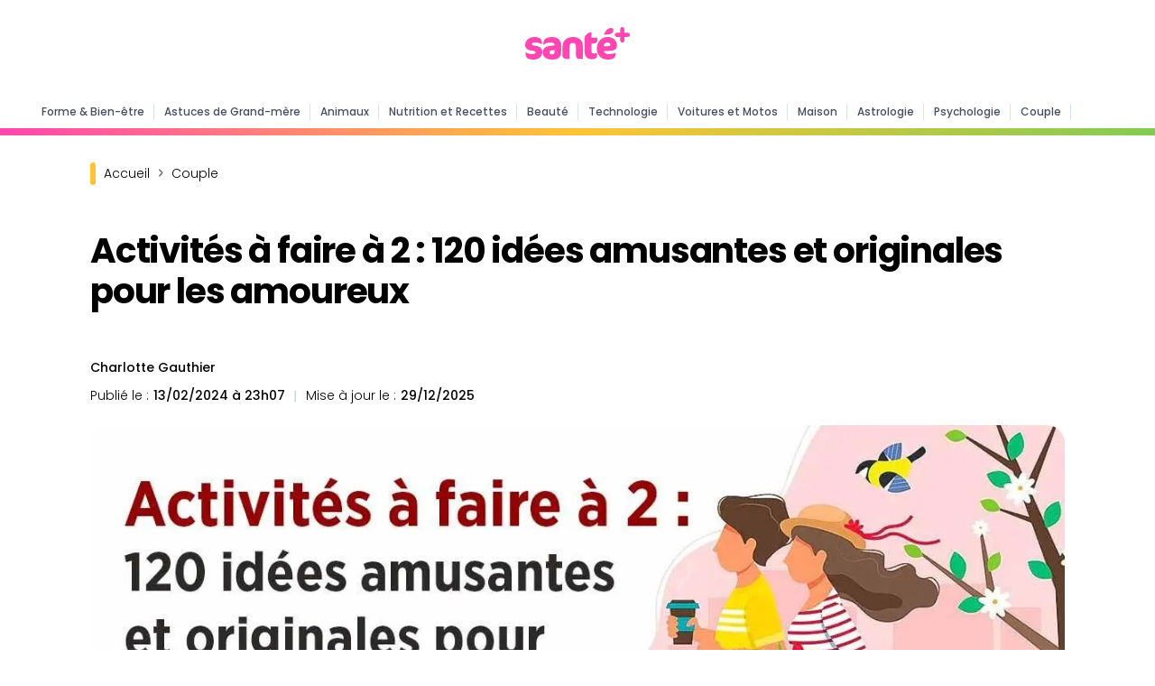

--- FILE ---
content_type: text/html; charset=UTF-8
request_url: https://www.santeplusmag.com/111127312-activite-a-faire-a-2-couple/
body_size: 25342
content:
<!DOCTYPE html>
<html lang="fr">
<head>
    <meta charset="utf-8" content="text/html">
    <meta http-equiv="Content-Type" content="text/html; charset=utf-8"/>
    <!-- Garda  -->
    <script data-mrf-script="garda" data-mrf-dt="1" data-mrf-host="live.mrf.io"
            src="https://live.mrf.io/statics/marfeel/gardac-sync.js" data-cfasync="false"></script>
    <!-- End Garda -->
    <!-- SDK Marfeel Compass  -->
    <script type="text/javascript">
        function e(e) {
            var t = !(arguments.length > 1 && void 0 !== arguments[1]) || arguments[1],
                c = document.createElement("script");
            c.src = e, t ? c.type = "module" : (c.async = !0, c.type = "text/javascript", c.setAttribute("nomodule", ""));
            var n = document.getElementsByTagName("script")[0];
            n.parentNode.insertBefore(c, n)
        }

        function t(t, c, n) {
            var a, o, r;
            null !== (a = t.marfeel) && void 0 !== a || (t.marfeel = {}), null !== (o = (r = t.marfeel).cmd) && void 0 !== o || (r.cmd = []), t.marfeel.config = n, t.marfeel.config.accountId = c;
            var i = "https://sdk.mrf.io/statics";
            e("".concat(i, "/marfeel-sdk.js?id=").concat(c), !0), e("".concat(i, "/marfeel-sdk.es5.js?id=").concat(c), !1)
        }

        !function (e, c) {
            var n = arguments.length > 2 && void 0 !== arguments[2] ? arguments[2] : {};
            t(e, c, n)
        }(window, 511, {} /*config*/);
    </script>
    <!-- End SDK Marfeel Compass  -->
    <!-- Required meta tags always come first -->
    <!-- Sirdata-->
    <script type="text/javascript" src="https://cache.consentframework.com/js/pa/28075/c/1QRLx/stub"
            referrerpolicy="unsafe-url" defer="defer" charset="utf-8"></script>
    <script type="text/javascript" src="https://choices.consentframework.com/js/pa/28075/c/1QRLx/cmp"
            referrerpolicy="unsafe-url" charset="utf-8" async></script>
    <!-- End Sirdata-->
    <meta name="viewport" content="width=device-width, initial-scale=1, shrink-to-fit=no">
    <meta http-equiv="x-ua-compatible" content="ie=edge">
            <meta name="author" content="Charlotte Gauthier"/>
        <meta property="og:type" content="website"/>
    <meta property="og:site_name" content="santeplusmag"/>
    <meta property='fb:app_id' content='512164269148948'/>
    <meta name="ahrefs-site-verification" content="65ab755ab39c7ef582596ec521cc32340c7be2b7838dc2f81a3d8d689f37ff4a">
    <link rel="shortcut icon" href="https://www.santeplusmag.com/wp-content/uploads/favico.png"/>
    <link rel="preconnect" href="https://fonts.googleapis.com">
    <link rel="preconnect" href="https://fonts.gstatic.com" crossorigin>
    
    
<!-- Optimisation des moteurs de recherche par Rank Math PRO - https://rankmath.com/ -->
<title>Activités à faire à 2 : 120 idées amusantes et originales pour les amoureux</title>
<link data-rocket-preload as="style" href="https://fonts.googleapis.com/css2?family=Poppins:wght@200;300;400;500;600;700;800&#038;display=swap" rel="preload">
<link href="https://fonts.googleapis.com/css2?family=Poppins:wght@200;300;400;500;600;700;800&#038;display=swap" media="print" onload="this.media=&#039;all&#039;" rel="stylesheet">
<noscript data-wpr-hosted-gf-parameters=""><link rel="stylesheet" href="https://fonts.googleapis.com/css2?family=Poppins:wght@200;300;400;500;600;700;800&#038;display=swap"></noscript>
<meta name="description" content="Découvrez 120 activités amusantes et originales pour casser la monotonie et renforcer votre couple. Ravivez la passion avec des idées à faire à deux."/>
<meta name="robots" content="follow, index"/>
<link rel="canonical" href="https://www.santeplusmag.com/111127312-activite-a-faire-a-2-couple/" />
<meta property="og:locale" content="fr_FR" />
<meta property="og:type" content="article" />
<meta property="og:title" content="Activités à faire à 2 : 120 idées amusantes et originales pour les amoureux" />
<meta property="og:description" content="Découvrez 120 activités amusantes et originales pour casser la monotonie et renforcer votre couple. Ravivez la passion avec des idées à faire à deux." />
<meta property="og:url" content="https://www.santeplusmag.com/111127312-activite-a-faire-a-2-couple/" />
<meta property="og:site_name" content="Santé+ Magazine" />
<meta property="article:publisher" content="https://www.facebook.com/santeplusmag" />
<meta property="article:section" content="Actualités" />
<meta property="og:updated_time" content="2025-12-29T16:12:58+01:00" />
<meta property="og:image" content="https://www.santeplusmag.com/wp-content/uploads/Activites-a-faire-a-2-120-idees-amusantes-et-originales-pour-les-amoureux-1200x628.jpg" />
<meta property="og:image:secure_url" content="https://www.santeplusmag.com/wp-content/uploads/Activites-a-faire-a-2-120-idees-amusantes-et-originales-pour-les-amoureux-1200x628.jpg" />
<meta property="og:image:width" content="1200" />
<meta property="og:image:height" content="628" />
<meta property="og:image:alt" content="Activités à faire à 2 120 idées amusantes et originales pour les amoureux" />
<meta property="og:image:type" content="image/jpeg" />
<meta name="twitter:card" content="summary_large_image" />
<meta name="twitter:title" content="Activités à faire à 2 : 120 idées amusantes et originales pour les amoureux" />
<meta name="twitter:description" content="Découvrez 120 activités amusantes et originales pour casser la monotonie et renforcer votre couple. Ravivez la passion avec des idées à faire à deux." />
<meta name="twitter:site" content="@SantePlusMAG" />
<meta name="twitter:creator" content="@SantePlusMAG" />
<meta name="twitter:image" content="https://www.santeplusmag.com/wp-content/uploads/Activites-a-faire-a-2-120-idees-amusantes-et-originales-pour-les-amoureux-1200x628.jpg" />
<meta name="twitter:label1" content="Écrit par" />
<meta name="twitter:data1" content="Charlotte Gauthier" />
<meta name="twitter:label2" content="Temps de lecture" />
<meta name="twitter:data2" content="18 minutes" />
<!-- /Extension Rank Math WordPress SEO -->

<link rel='dns-prefetch' href='//platform-api.sharethis.com' />
<link href='https://fonts.gstatic.com' crossorigin rel='preconnect' />
<style id='wp-img-auto-sizes-contain-inline-css' type='text/css'>
img:is([sizes=auto i],[sizes^="auto," i]){contain-intrinsic-size:3000px 1500px}
/*# sourceURL=wp-img-auto-sizes-contain-inline-css */
</style>
<link rel='stylesheet' id='share-this-share-buttons-sticky-css' href='https://www.santeplusmag.com/wp-content/plugins/sharethis-share-buttons/css/mu-style.css?ver=1754912141' type='text/css' media='all' />
<link rel='stylesheet' id='Bootstrap_css-css' href='https://www.santeplusmag.com/wp-content/themes/santeplus/css/bootstrap.min.css?ver=8029af0dab9bbf154070e2fc3091d3f4' type='text/css' media='all' />
<link rel='stylesheet' id='Style-css' href='https://www.santeplusmag.com/wp-content/themes/santeplus/style.css?ver=1.23' type='text/css' media='all' />
<script type="text/javascript" src="//platform-api.sharethis.com/js/sharethis.js?ver=2.3.6#property=63a5d9834c319700156563cf&amp;product=inline-buttons&amp;source=sharethis-share-buttons-wordpress" id="share-this-share-buttons-mu-js"></script>
<script type="text/javascript" src="https://www.santeplusmag.com/wp-includes/js/jquery/jquery.min.js?ver=3.7.1" id="jquery-core-js"></script>
<script type="text/javascript" src="https://www.santeplusmag.com/wp-includes/js/jquery/jquery-migrate.min.js?ver=3.4.1" id="jquery-migrate-js"></script>
<link rel='shortlink' href='https://www.santeplusmag.com/?p=456308' />
<link rel="alternate" type="application/rss+xml" title="RSS 1.0" href="https://www.santeplusmag.com/feed/rss/" /><link rel="alternate" type="application/rss+xml" title="RSS 1.0" href="https://www.santeplusmag.com/couple/feed/rss/" /><meta property="mrf:sections" content="Actualités; Couple"><link rel="icon" href="https://www.santeplusmag.com/wp-content/uploads/2020/07/cropped-favico-150x150.png" sizes="32x32" />
<link rel="icon" href="https://www.santeplusmag.com/wp-content/uploads/2020/07/cropped-favico-300x300.png" sizes="192x192" />
<link rel="apple-touch-icon" href="https://www.santeplusmag.com/wp-content/uploads/2020/07/cropped-favico-300x300.png" />
<meta name="msapplication-TileImage" content="https://www.santeplusmag.com/wp-content/uploads/2020/07/cropped-favico-300x300.png" />
    
    <script async src="https://securepubads.g.doubleclick.net/tag/js/gpt.js"></script>
    <script>
        window.googletag = window.googletag || {cmd: []};
        googletag.cmd.push(function () {
            var id_article = null;
            var id_categorie = null;
            if (document.getElementById("post_id") != null)
                id_article = document.getElementById("post_id").value;
            if (document.getElementById("category_id") != null)
                id_categorie = document.getElementById("category_id").value;
            console.log(id_article);
            var headerMapping = googletag.sizeMapping().addSize([980, 0], [[970, 250], [728, 90]]).addSize([0, 0], [300, 250]).build();
            var articleMapping = googletag.sizeMapping().addSize([800, 0], [728, 90]).addSize([0, 0], [300, 250]).build();
            googletag.defineSlot('/14727465/NEW_SPM_HEADR', [[728, 90], [300, 250]], 'ban_header_728x90').defineSizeMapping(articleMapping).setTargeting("article", id_article).setCollapseEmptyDiv(true).addService(googletag.pubads());
            googletag.defineSlot('/14727465/NEW_SPM_FOOTER_728x90', [[300, 250], [728, 90]], 'ban_footer_728x90').defineSizeMapping(headerMapping).setTargeting("article", id_article).setCollapseEmptyDiv(true).addService(googletag.pubads());
            googletag.defineSlot('/14727465/NEW_SPM_ARTICLE_TOP', [300, 600], 'ad_debut_article_dfp').addService(googletag.pubads()).setTargeting("article", id_article).setCollapseEmptyDiv(true).setCollapseEmptyDiv(true);
            googletag.defineSlot('/14727465/NEW_SPM_ARTICLE_MID', [300, 250], 'ad_milieu_article').addService(googletag.pubads()).setTargeting("article", id_article).setCollapseEmptyDiv(true).setCollapseEmptyDiv(true);
            googletag.defineSlot('/14727465/NEW_SPM_INREAD', [1, 1], 'infeed').addService(googletag.pubads()).setCollapseEmptyDiv(true);
            googletag.defineSlot('/14727465/NEW_SPM_INTERSTITIEL', [1, 1], 'interstitial').addService(googletag.pubads());
            googletag.pubads().setTargeting("article", id_article).setTargeting("page", "ROS").setTargeting("categorie", id_categorie);
            googletag.pubads().enableSingleRequest();
            googletag.enableServices();
        });
        googletag.cmd.push(function () {
            googletag.display('infeed');
        });
    </script>
                            <!-- AMP Marfeel -->
            <Link rel="amphtml" href="https://amp.santeplusmag.com/111127312-activite-a-faire-a-2-couple/">
            <!-- END AMP Marfeel -->
            <!-- Global site tag (gtag.js) - Google Analytics -->
    <script async src="https://www.googletagmanager.com/gtag/js?id=G-XZYDHGCTCL"></script>
    <script>
        window.dataLayer = window.dataLayer || [];

        function gtag() {
            dataLayer.push(arguments);
        }

        gtag('js', new Date());
        gtag('config', 'G-XZYDHGCTCL');
    </script>
    <!-- Start Shéma SEO -->
    <!-- SEO -->
                        <!--
            -->
        <link rel="preload" fetchpriority="high" as="image" href="https://www.santeplusmag.com/wp-content/uploads/Activites-a-faire-a-2-120-idees-amusantes-et-originales-pour-les-amoureux-1200x628.jpg" />
                    <meta property="headline_short" content="Activités à faire à 2 : 120 idées amusantes et originales pour les amoureux"/>
                <script type="application/ld+json">
        {
        "@context":"https://schema.org",
        "@type":"NewsArticle",
        "mainEntityOfPage":{
        "@type":"WebPage",
        "@id":"https://www.santeplusmag.com/111127312-activite-a-faire-a-2-couple/"
        },
        "headline":"Activités à faire à 2 : 120 idées amusantes et originales pour les amoureux",
        "alternativeHeadline":"Découvrez 120 activités amusantes et originales pour casser la monotonie et renforcer votre couple. Ravivez la passion avec des idées à faire à deux.",
        "image":{
        "@type":"ImageObject",
        "url":"https://www.santeplusmag.com/wp-content/uploads/Activites-a-faire-a-2-120-idees-amusantes-et-originales-pour-les-amoureux-1200x628.jpg",
        "description":"Activités à faire à 2 120 idées amusantes et originales pour les amoureux",
        "height":"628",
        "width":"1200"
        },
        "articleSection": [
                            "Couple"        ],
        "dateCreated":"2024-02-13T23:07:35+01:00",
        "datePublished":"2024-02-13T23:07:35+01:00",
                "dateModified":"2025-12-29T16:12:58+01:00",
                "author":{
        "@type":"Person",
        "name":"Charlotte Gauthier",
        "url":"https://www.santeplusmag.com/redaction/charlotte-gauthier/"
        },
        "publisher":{
        "@type":"Organization",
        "name":"Sante Plus Mag",
        "logo":{
        "@type":"ImageObject",
        "url":"https://www.santeplusmag.com/wp-content/uploads/logo-google-discover.png",
        "width":"600",
        "height":"60"
        }
        },
        "description":"Découvrez 120 activités amusantes et originales pour casser la monotonie et renforcer votre couple. Ravivez la passion avec des idées à faire à deux.",
        "articleBody":"Casser la routine ? Pour les amoureux, c'est une question cruciale ! Il peut être facile de tomber dans l'ornière du couple et de limiter ses soirées au rituel pop corn & canapé. L'amour et le désir s'entretiennent tous les jours et il est important d'y investir du temps pour ne pas être emprisonné dans le carcan de la paresse relationnelle. C'est alors l'heure de se creuser les méninges pour trouver des idées d'activités passionnantes et amusantes à faire ensemble. Voici la compilation de 120 activités à faire à deux pour raviver la flamme de votre couple.  120 activités à faire en amoureux pour améliorer son couple Prendre soin de son couple est primordial. Et si au final, ce n'était qu'une question de quelques bonnes habitudes à prendre ? Ravivez la passion de votre couple avec notre compilation d'activités romantiques et divertissantes à faire en couple. Activités à deux à faire chez soi à la maison Pliez le linge C'est à ce moment-là qu'on raconte sa journée et qu'on plonge dans des conversations longues et sincères. Aménagez un coin de lecture Entraînés dans le tourbillon du quotidien ? Aménagez un coin cosy et sympa dans votre maison pour lire en amoureux en fin de soirée. Organisez une soirée à thème Soirée couleurs, plage ou disco... Choisissez le thème qui vous plaît en préparant la décoration et les costumes. Faites le ménage Cette activité arrête d'être fâcheuse si elle est réalisée à deux. En plus, c'est une décharge totale ! Regardez à tour de rôle les films préférés de chacun Cette activité vous permettra de moins entendre 'il n'y a que moi qui m'intéresse à tes films, mais jamais toi'. Jouez à 'je n'ai jamais fait' Préparez un grand bol de pop-corn car le jeu pourrait être plus amusant que ce que vous croyiez. Regardez la vidéo de votre mariage Vous gardez de beaux souvenirs de ce grand jour, regardez la vidéo de votre mariage autant de fois que vous avez envie pour revivre ensemble ces moments de joie. Offrez-vous un petit-déjeuner au lit A tour de rôle, occupez-vous de préparer un petit-déjeuner copieux pour faire plaisir à votre moitié. Organisez votre album photo Immortaliser vos souvenirs les plus précieux reste un bon moyen d'en refaire d'autres encore plus fous et bohémiens. Préparez une check-list voyage Pour éviter les mauvaises surprises pendant votre prochain voyage, il serait préférable de l'organiser avec une check-list commune. Faites un test de personnalité Une belle idée d'activité pour mieux découvrir les traits de personnalité de votre partenaire. Faites des tests de langages d'amour Les cadeaux, le toucher, l'empathie, les faveurs... Testez vos langages d'amour et comparez les résultats. Préparez une pizza à la maison Une pizza bien garnie au fromage, ça remonte le moral et les rires aussi. Faites-vous plaisir ! Ecrivez dans un journal intime partagé Tenir un journal intime partagé permet aux deux partenaires de comprendre les émotions de l'autre sans pour autant les dévoiler verbalement. Prenez une douche à deux La douche est un moment de détente et de lâcher-prise qui permet au couple de renouer avec son intimité. Lâchez-vous ! Ayez un rituel nocturne Enlacez-vous après une longue journée de travail afin de vous retrouver et partager vos pensées autour d'un thé chaud. Un shooting improvisé peut aussi être l'occasion de discuter de sujets légers ou plus sérieux, évitant ainsi toute nuisance nocturne. Organisez un shooting Un peu d'huile de coude pour décorer un coin de votre maison et prendre de belles photos l'un pour l'autre. Un, deux, trois, cheese ! Assortissez vos tenues Plus qu'une simple activité, c'est une façon de manifester votre compatibilité et votre complicité. Faites une activité DIY Fabriquer des bougies, des cadres photos, des meubles vintage... autant d'activités que vous pouvez réaliser à deux en mode DIY. Regardez la télévision S'il y a une émission à la télé qui vous intéresse tous les deux, regardez-la ensemble. Partagez un livre Allongez-vous sur le canapé et lisez un livre ensemble en vous blottissant l'un contre l'autre. Préparez le dîner ensemble Nourriture et romance riment super bien ! Préparez vos plats préférés en mettant votre morceau de jazz préféré. Ne dit-on pas que les meilleures conversations sont celles que nous menons dans la cuisine ? Écoutez des podcasts ensemble Au moment où madame fait sa skincare et monsieur surfe sur son ordi, vous pouvez écouter un podcast qui traite l'un de vos sujets préférés. Réorganisez une pièce de la maison Cela peut être des petits changements comme ajouter un abat-jour, coller un papier peint, changer le tapis ou fabriquer un décor DIY. Matcher les tabliers de bricolage est une superbe idée aussi ! Jouez au meilleur pâtissier Faire de la pâtisserie à deux est super amusant : l'un lit les consignes de la recette, l'autre monte des blancs en neige. N'oubliez pas de poser le bec d'oiseau sur le nez de votre moitié pour un max de fun ! Tricotez ensemble On dit que les couples qui tricotent ensemble restent toujours ensemble. Si vous aimez faire du tricot, et bien pourquoi pas ! Organisez un concours de pâtisserie Qui sera nommé le meilleur pâtissier de la soirée ? La tarte au citron bien meringuée de madame, ou le gâteau au chocolat de monsieur ! Ça promet beaucoup de fun. Assemblez un puzzle Elle place le dernier morceau du puzzle... Quel plaisir, quelle fierté, quel beau câlin vous attend ! Faites une vidéo ensemble Filmer les petits moments d'un couple, c'est un véritable délire. Servez-vous de votre téléphone pour filmer un tuto, une dégustation, une réaction... Créez une playlist romantique Vous souvenez-vous de la belle époque où vous échangiez de super morceaux avec votre chéri(e) ? C'est le moment de retrouver ces bonnes habitudes. Déguster en amoureux Préparez une cheese board C'est le samedi et il ne manque qu'une cheese board délicieuse et colorée pour mater votre série préférée. Testez la cuisine du monde Explosez les saveurs et voyagez dans le temps à travers des plats étrangers succulents. Café et gâteau Une bonne habitude à ne pas louper en milieu de journée pour casser le poids du temps. Préparez des cocktails ensemble Rendez-vous au comptoir de la cuisine pour ajouter des saveurs parfumées à vos cocktails rafraîchissants. Essayez la raclette La raclette à deux promet un moment de convivialité et de gourmandise sans égal. Prenez un verre dans un nouveau bistrot Que ce soit pour tester le nouveau bar à cocktails du quartier ou ce dernier bistrot étoilé de la ville, l'excitation est toujours au rendez-vous ! Assistez à une dégustation de vin La dégustation de vin est une occasion spéciale pour passer un bon moment en couple et surtout pour éduquer votre palais. Qui dit mieux ? Essayez un nouveau café raffiné Découvrez la saveur raffinée et l'arôme d'un nouveau café. Que le plaisir du café vous réunisse ! Goûtez aux produits du terroir dans un marché fermier Faites un tour dans un marché local pour goûter au meilleur de la nature. D'ailleurs, si vous jouez bien vos cartes, vous pouvez même obtenir des échantillons gratuits. Explorer un nouveau passe-temps Soirée cinéma Libérez votre samedi soir et rendez-vous au cinéma pour regarder un nouveau film. N'oubliez pas le pop-corn et les friandises ! Faites du vélo ensemble Une sortie en amoureux à vélo, ça en vaut vraiment la peine. Arrêtez-vous de temps à autre pour contempler les belles vues. Faites du shopping Qui sait, vous pourriez vous retrouver avec une nouvelle garde-robe qui répond à vos goûts communs. Jouez aux cartes Sortez ces cartes qui jaunissent dans votre placard car... La soirée ne fait que commencer ! Apprenez une nouvelle langue L'Espagne est votre prochaine destination estivale ? Apprenez l'espagnol ensemble afin de rendre cette expérience encore plus agréable. Créez une œuvre d'art Que ce soit un tableau, un poème ou un objet artistique, l'essentiel est de créer cette œuvre ensemble. Créez une vision board La vision board vous permet de garder vos objectifs sous les yeux et de vous motiver chaque jour à faire de votre mieux pour les réaliser. Participez à un atelier de poterie Modelez, malaxez, formez... Déconnectez-vous en amoureux grâce à l'énergie positive et apaisante de l'argile. Faites de l'équitation La rencontre avec les chevaux promet beaucoup de sérénité et d'apaisement. A quand votre prochaine séance ? Visitez les friperies Qui dit friperie, dit pépites ! Emmenez un tote bag (écolos, oui) et dénichez des articles sympas aux meilleurs prix. Vêtements, lingerie ou vaisselle… Vous avez l'embarras du choix. Jeux de société ou jeux vidéos Si la clé d'une relation amoureuse épanouissante passe par la communication, vous serez surpris d'apprendre qu'elle revêt une forme parfois inattendue. Les jeux de société ou les jeux vidéo sont l'une des meilleures activités qui ravivent la flamme du couple. Cultivez votre jardin Toucher la terre est avant tout un plaisir. Faites du jardinage ensemble ; une activité qui fait du bien au moral et au couple aussi. Faites du bowling Le bowling évoque la nostalgie des premières années du couple. C'est un moyen de pimenter la sortie en rigolant sur les performances de l'autre, et c'est exactement le but recherché ! Participez à un atelier de peinture Révélez l'artiste qui sommeille en vous en participant à un atelier de peinture ensemble. Vous pouvez même coller votre tableau au salon pour complimenter/ rigoler de votre chef-d'œuvre. Faites du patinage Passer un bon moment dans une patinoire vous promet beaucoup de fun, surtout si vous dessinez vos noms sur la glace en vous éclatant. Faites les courses ensemble Les œufs sont tout ce qui manque pour réaliser votre gâteau préféré ? Allez les récupérer au marché en vous promenant main dans la main. Les courses sont désormais un moment de plaisir. Inscrivez-vous à un cours de danse Danser sous les lumières vous gêne beaucoup ? C'est le moment de suivre un cours de danse ensemble et d'en faire une belle activité en amoureux. Bricolez ensemble Ça fait combien de temps que vous avez décidé de repeindre cette table encrassée que vous chérissez ? C'est le moment de vous mettre au travail et de tirer un trait sur cette tâche. Jouez à des quizz dans un bar A la façon du jeu 'action ou vérité', pimentez vos posages avec des quizz amusants. Que le perdant paie ! Faites du karaoké Si vous avez envie de pousser la chansonnette avec votre partenaire, le karaoké peut être une activité amusante. Se relaxer et se détendre Passez une journée entière au lit Eteignez vos téléphones, faites-vous livrer une pizza et passez la journée entière, blottis l'un contre l'autre. Méditez ensemble Dans le chaos de la vie, chacun est le refuge de l'autre. Mettez-vous en pyjama, préparez une tisane, mettez une douce musique et appréciez ce moment de détente. Le silence est une grâce. Faites du yoga Les mouvements du yoga peuvent éveiller plusieurs émotions et envies, en plus, vous prenez soin de votre corps et de votre esprit. Passez une soirée romantique Une ambiance intime, une lumière tamisée, des bougies parfumées, un peu de musique et un bon verre de vin... Voici à quoi ressemble un super moment en couple parfois. Un mariage de senteurs et d'émotions vous attend ! Journée sans téléphone La vie est pleine de chaos. Le fait de vous séparer de vos téléphones pendant une journée et de vous libérer pour vos activités préférées peut s'avérer très bénéfique pour votre humeur et votre couple. Essayez le massage en couple Bookez une séance de massage duo pour profiter d'un moment de détente et d'intimité en amoureux sous l'effet des huiles chaudes et parfumées qui exaltent les sens. Allez ensemble à la plage Qu'elles sont belles les baignades au moment du coucher de soleil ! C'est tout ce qu'il faut parfois pour vider vos poumons et renouveler votre énergie. Planifier une soirée romantique Partez à un double date Invitez un autre couple à rejoindre votre date pour insuffler l'excitation dans vos soirées romantiques. Recréez votre premier rendez-vous Hommage à ce moment spécial où vous vous êtes rencontrés pour la première fois. Reproduisez la scène avec les mêmes détails, qui sait… Vous pouvez vous découvrir autrement ? Dînez dans un restaurant étoilé Vous cherchez à ravir les papilles ? Rien de plus appétissant qu'un plat gastronomique, cuisiné par un chef chevronné. Evadez-vous dans une balade nocturne Ravivez la flamme d'amour en errant entre les ruelles, les bistrots et les coins les plus iconiques de votre ville. Jouez toute la nuit Amoureux ou amis ados ? C'est pareil... Amusez-vous tandis que tout le monde dort, ça vous fera de beaux souvenirs de quoi vous taquiner les prochains jours. Escapades en nature à faire en couple Allez camper 'Fais tes bagages, on va camper', voici une phrase qu'on ne se lasse pas d'entendre. A vous les balades romantiques en vélo, les feux de camp et les dîners aux chandelles sous la belle étoile... Louez un bateau pour une journée Les escapades en bateau rappellent la flamme de la lune de miel où tout est animé par l'amour. Si vous avez besoin de recharger vos batteries en amoureux, la mer et sa brise vous feront tant de bien sur un bateau. Faites un pique-nique ensemble S'il fait beau, préparez des tapas et allez profiter de la douceur du soleil dans un parc. Le jardin de votre maison peut s'avérer une excellente idée également. Séjournez dans une montagne Éloignez-vous du vacarme de la ville et retrouvez la sérénité montagnarde en tête à tête. Les belles randonnées en valent la chandelle. Frissons et émotions fortes Essayez le saut à l'élastique L'activité parfaite pour les couples qui souhaitent monter leur adrénaline au pic ! Essayez la tyrolienne Si vous aimez les sensations fortes, ce sport est fait pour vous. Il vous permettra de vous dépenser et de passer une journée inoubliable. Faites un tour en hélicoptère L'amour au-dessus du ciel, vous aimez ? Un tour en hélicoptère vous donnera cette adrénaline ! Parlez de vos caprices/ fantasmes sexuels Vous rallumez ainsi la flamme de votre couple mais vous vous en sortez également avec des idées coquines qui pourront épicer dorénavant vos moments intimes. Écrivez des chansons l'un pour l'autre Poème ou chanson, ça fait toujours plaisir de sentir que vous êtes la muse de votre partenaire. Ecrivez votre histoire L'histoire de votre rencontre est significative, immortalisez-la sur un tableau, vos enfants vous remercieront un jour. Scrutez le ciel Si vous vous connaissez en astrologie, cette activité ajoutera beaucoup de mystère à votre couple à travers la lecture des étoiles. Suivez un cours de tantra Dynamisez votre appétit charnel en ajoutant une dimension spirituelle à votre sexualité. Vous la revivrez autrement. Regardez des films d'horreur Plongez-vous dans le noir, sortez les plaids, préparez du pop-corn, collez-vous et c'est parti pour une soirée d'horreur au goût de l'amour. Rédigez une liste d'appréciation Les compliments renforcent le couple, alors n'hésitez pas à écrire une liste de toutes les qualités que vous appréciez chez votre partenaire. Il/elle sera ravie(e) de la lire. Posez-vous des questions existentielles L'avantage de cette activité est qu'elle permet au couple de dire ce qu'il pense sur certains aspects de la vie de façon totalement respectueuse et impersonnelle. Ecrivez-vous des lettres d'amour Les textes d'amour peuvent déclencher de véritables étincelles surtout s'ils prennent la forme de poèmes originaux et émouvants. Faites un long trajet en voiture Achetez des snacks, mettez-vous dans un jogging confortable, mettez votre playlist favorite et empruntez une longue route. Jouez un jeu de rôle Vous aviez l'habitude de rayonner sur l'estrade de l'école ? C'est le moment de réveiller les artistes en vous. Adrénaline au rendez-vous. Assistez à un match ensemble Besoin d'adrénaline ? N'hésitez pas à aller regarder un match en amoureux. Les cris au stade déstressent et tant mieux pour vous ! Observez les étoiles Jacasser sous les étoiles est un moment de thérapie sans pair. Allongez vous tranquillement sous le ciel étoilé dans un parc ou même sur le sol de votre balcon pour goûter à un moment de contemplation qui coupe le souffle. Faites un tour en montgolfière Plus proches du ciel, plus loin de la réalité. Flottez dans le ciel et créez des souvenirs mémorables pour l'éternité. Assistez à un spectacle ensemble Lorsqu'il s'agit d'une activité à la fois amusante et thérapeutique, le théâtre ne déçoit jamais. Visitez un parc à thèmes Renouez avec votre enfance en visitant ensemble un parc d'attractions. Amusez-vous sur les montagnes russes et éclatez-vous à fond. Visitez un aquarium Perdez-vous dans la beauté de la mer profonde et de ses poissons fantastiques. C'est un pur moment de plaisir et d'enthousiasme. Une journée karting Les défis épicent le couple. Enfilez une combinaison de course et jouez sur la première place. Explorez un musée De l'histoire à l'art, partez dans un voyage immersif en visitant à chaque fois un nouveau musée. Enthousiasme garanti. Faites du bénévolat ensemble Si le bénévolat est une cause qui vous passionne, le faire à deux pourrait être un bon moment de complicité pour votre couple. Visitez le zoo ensemble Le zoo est un excellent moyen de passer une journée amusante en profitant des diverses attractions proposées par cet endroit. Assistez à un concert Surprenez votre partenaire avec un billet surprise pour assister ensemble au concert de votre chanteur préféré et passez un moment d'extase totale. Sautez en parachute Le parachutisme est une activité insolite qui combine vulnérabilité et adrénaline. Foncez et vous verrez votre partenaire autrement. Contemplez le coucher de soleil Faites une balade à vélo jusqu'à la plus haute altitude de la ville pour observer un coucher de soleil qui coupe le souffle. Ce n'est pas pour rien que les films romantiques se terminent sur cette vue. Voyager en amoureux Voyagez dans un nouvel endroit Visitez cet endroit lointain, inédit et inexploré où vous avez toujours rêvé d'atterrir et épatez-vous de la nouveauté ! Partir en vacances dans une nouvelle ville La nouveauté est très bénéfique pour le couple. Elle permet de dévoiler des côtés cachés ou inexplorés de la personnalité et de profiter de moments intenses. Visitez la ville natale de votre partenaire Il vient du nord, elle vient du sud. Que pensez-vous de visiter la ville natale de votre partenaire ? Vous reviendrez certainement avec un lot de souvenirs et de sujets amusants. Partir à l'aventure ensemble Passez une nuit à l'hôtel Pas besoin de voyager pour dormir dans les draps douillets de l'hôtel car vous pouvez le faire même dans votre ville. Partez en excursion avec un groupe Voyager en groupe est une autre façon de se retrouver sans tomber dans l'ennui ou la monotonie. A essayer au moins une fois ! La chasse au trésor Peu importe votre âge, la chasse au trésor vous garantit toujours un moment inoubliable en couple ! Elle combine entre l'activité physique et la logique, deux choses qui vous feront de bons souvenirs en fin de journée. Rester actif ensemble Entraînez-vous ensemble Le sport est reconnu pour sa capacité à remonter la sérotonine, l'hormone du bonheur et du bien-être. Alors pourquoi ne pas l'inclure à votre liste d'activités communes ? Jouez aux touristes dans votre ville natale A quand remonte la dernière fois où vous avez visité les beaux monuments de votre ville ? C'est le moment idéal pour faire les touristes et de prendre de merveilleux clichés. 10 activités romantiques pour les couples à distance Malgré la distance, il existe de nombreuses activités à faire à deux qui peuvent vous faire vous sentir plus proches et plus complices. Des appels vidéos La technologie est votre amie ! Vous pouvez vous voir et parler sans arrêt comme si vous viviez sous le même toit. Des lettres d'amour Les mots d'amour sont un baume pour le cœur et la distance aussi. Planifiez des visites surprises Vous êtes impatients pour votre prochaine rencontre ? Planifiez-la en mode surprise pour plus de peps ! Jeux vidéos en ligne Amusez-vous malgré la distance en vous challengeant sur des jeux vidéo en ligne. Regardez le même film en même temps Préparez un pop corn, lancez un appel vidéo et regardez le même film. Cette activité vous donnera l'impression que vous êtes blottis sous le même drap. Cuisinez le même plat devant un appel vidéo Qui est le meilleur cuistot ? C'est ce que vous allez découvrir au moment de la dégustation devant la caméra. Discutez un livre On dit que les couples qui lisent ensemble, restent ensemble ! Créez une bucket list Saviez-vous que rêver à deux, il n'y a rien de mieux pour renforcer la relation d'un couple ? Jouez à action/ vérité dans un appel vidéo Mettez du peps dans la conversation en vous posant mutuellement des questions audacieuses. Créez un scrapbook Rassemblez toutes les photos qui vous parlent et collez-les dans un livre pendant que vous demandez l'avis de votre chéri sur cette œuvre artistique. FAQ Quelles sont les choses à faire en couple lorsque vous vous ennuyez ? Les belles activités cassent l'ennui, ne serait-ce que par un changement de décor, une promenade en voiture ou un petit tour dans le marché fermier. Le bonheur est simple, et il réside dans les petits plaisirs du couple. Quelles sont les choses intéressantes à faire à la maison en couple ? Vous n'êtes pas obligés de sortir pour faire des activités intéressantes. Même à la maison, vous pouvez vous sentir proches et complices en accomplissant une tâche qui vous passionne, comme peindre un mur, regarder un film ou un documentaire ou organiser le placard. L'essentiel est que vous le faites ensemble dans la joie et la bonne humeur. Quelles sont les activités amusantes et peu coûteuses à faire en couple ? Passer un temps de qualité avec votre chéri(e) ne coûte pas forcément cher. Regardez autour de vous et vous trouverez certainement une activité qui vous passionne. Nous vous proposons de jouer aux cartes ou aux jeux vidéos, répondre à un quiz relationnel en ligne, faire un pique-nique ou encore visiter la bibliothèque locale. A vous de jouer ! Quelles sont les choses amusantes que les couples peuvent faire ensemble pour renforcer leur relation ? Le simple fait de partager de l'intimité ensemble peut consolider votre relation, mais il existe des activités qui peuvent vous rendre plus tendre et complice l'un envers l'autre. Jouez à action/ vérité, faites les tâches ménagères ensemble ou simplement des gestes gentils l'un envers l'autre. "

        }

        </script>
                            <!-- -->
    <!-- End Shéma SEO-->
        <!-- Start Taboola -->
    <script type="text/javascript">
        window._taboola = window._taboola || [];
        _taboola.push({article: 'auto'});
        !function (e, f, u, i) {
            if (!document.getElementById(i)) {
                e.async = 1;
                e.src = u;
                e.id = i;
                f.parentNode.insertBefore(e, f);
            }
        }(document.createElement('script'),
            document.getElementsByTagName('script')[0],
            '//cdn.taboola.com/libtrc/santeplusmagazine/loader.js',
            'tb_loader_script');
        if (window.performance && typeof window.performance.mark == 'function') {
            window.performance.mark('tbl_ic');
        }
    </script>
    <!-- End Taboola Tag -->
    <style id='global-styles-inline-css' type='text/css'>
:root{--wp--preset--aspect-ratio--square: 1;--wp--preset--aspect-ratio--4-3: 4/3;--wp--preset--aspect-ratio--3-4: 3/4;--wp--preset--aspect-ratio--3-2: 3/2;--wp--preset--aspect-ratio--2-3: 2/3;--wp--preset--aspect-ratio--16-9: 16/9;--wp--preset--aspect-ratio--9-16: 9/16;--wp--preset--color--black: #000000;--wp--preset--color--cyan-bluish-gray: #abb8c3;--wp--preset--color--white: #ffffff;--wp--preset--color--pale-pink: #f78da7;--wp--preset--color--vivid-red: #cf2e2e;--wp--preset--color--luminous-vivid-orange: #ff6900;--wp--preset--color--luminous-vivid-amber: #fcb900;--wp--preset--color--light-green-cyan: #7bdcb5;--wp--preset--color--vivid-green-cyan: #00d084;--wp--preset--color--pale-cyan-blue: #8ed1fc;--wp--preset--color--vivid-cyan-blue: #0693e3;--wp--preset--color--vivid-purple: #9b51e0;--wp--preset--gradient--vivid-cyan-blue-to-vivid-purple: linear-gradient(135deg,rgb(6,147,227) 0%,rgb(155,81,224) 100%);--wp--preset--gradient--light-green-cyan-to-vivid-green-cyan: linear-gradient(135deg,rgb(122,220,180) 0%,rgb(0,208,130) 100%);--wp--preset--gradient--luminous-vivid-amber-to-luminous-vivid-orange: linear-gradient(135deg,rgb(252,185,0) 0%,rgb(255,105,0) 100%);--wp--preset--gradient--luminous-vivid-orange-to-vivid-red: linear-gradient(135deg,rgb(255,105,0) 0%,rgb(207,46,46) 100%);--wp--preset--gradient--very-light-gray-to-cyan-bluish-gray: linear-gradient(135deg,rgb(238,238,238) 0%,rgb(169,184,195) 100%);--wp--preset--gradient--cool-to-warm-spectrum: linear-gradient(135deg,rgb(74,234,220) 0%,rgb(151,120,209) 20%,rgb(207,42,186) 40%,rgb(238,44,130) 60%,rgb(251,105,98) 80%,rgb(254,248,76) 100%);--wp--preset--gradient--blush-light-purple: linear-gradient(135deg,rgb(255,206,236) 0%,rgb(152,150,240) 100%);--wp--preset--gradient--blush-bordeaux: linear-gradient(135deg,rgb(254,205,165) 0%,rgb(254,45,45) 50%,rgb(107,0,62) 100%);--wp--preset--gradient--luminous-dusk: linear-gradient(135deg,rgb(255,203,112) 0%,rgb(199,81,192) 50%,rgb(65,88,208) 100%);--wp--preset--gradient--pale-ocean: linear-gradient(135deg,rgb(255,245,203) 0%,rgb(182,227,212) 50%,rgb(51,167,181) 100%);--wp--preset--gradient--electric-grass: linear-gradient(135deg,rgb(202,248,128) 0%,rgb(113,206,126) 100%);--wp--preset--gradient--midnight: linear-gradient(135deg,rgb(2,3,129) 0%,rgb(40,116,252) 100%);--wp--preset--font-size--small: 13px;--wp--preset--font-size--medium: 20px;--wp--preset--font-size--large: 36px;--wp--preset--font-size--x-large: 42px;--wp--preset--spacing--20: 0.44rem;--wp--preset--spacing--30: 0.67rem;--wp--preset--spacing--40: 1rem;--wp--preset--spacing--50: 1.5rem;--wp--preset--spacing--60: 2.25rem;--wp--preset--spacing--70: 3.38rem;--wp--preset--spacing--80: 5.06rem;--wp--preset--shadow--natural: 6px 6px 9px rgba(0, 0, 0, 0.2);--wp--preset--shadow--deep: 12px 12px 50px rgba(0, 0, 0, 0.4);--wp--preset--shadow--sharp: 6px 6px 0px rgba(0, 0, 0, 0.2);--wp--preset--shadow--outlined: 6px 6px 0px -3px rgb(255, 255, 255), 6px 6px rgb(0, 0, 0);--wp--preset--shadow--crisp: 6px 6px 0px rgb(0, 0, 0);}:where(.is-layout-flex){gap: 0.5em;}:where(.is-layout-grid){gap: 0.5em;}body .is-layout-flex{display: flex;}.is-layout-flex{flex-wrap: wrap;align-items: center;}.is-layout-flex > :is(*, div){margin: 0;}body .is-layout-grid{display: grid;}.is-layout-grid > :is(*, div){margin: 0;}:where(.wp-block-columns.is-layout-flex){gap: 2em;}:where(.wp-block-columns.is-layout-grid){gap: 2em;}:where(.wp-block-post-template.is-layout-flex){gap: 1.25em;}:where(.wp-block-post-template.is-layout-grid){gap: 1.25em;}.has-black-color{color: var(--wp--preset--color--black) !important;}.has-cyan-bluish-gray-color{color: var(--wp--preset--color--cyan-bluish-gray) !important;}.has-white-color{color: var(--wp--preset--color--white) !important;}.has-pale-pink-color{color: var(--wp--preset--color--pale-pink) !important;}.has-vivid-red-color{color: var(--wp--preset--color--vivid-red) !important;}.has-luminous-vivid-orange-color{color: var(--wp--preset--color--luminous-vivid-orange) !important;}.has-luminous-vivid-amber-color{color: var(--wp--preset--color--luminous-vivid-amber) !important;}.has-light-green-cyan-color{color: var(--wp--preset--color--light-green-cyan) !important;}.has-vivid-green-cyan-color{color: var(--wp--preset--color--vivid-green-cyan) !important;}.has-pale-cyan-blue-color{color: var(--wp--preset--color--pale-cyan-blue) !important;}.has-vivid-cyan-blue-color{color: var(--wp--preset--color--vivid-cyan-blue) !important;}.has-vivid-purple-color{color: var(--wp--preset--color--vivid-purple) !important;}.has-black-background-color{background-color: var(--wp--preset--color--black) !important;}.has-cyan-bluish-gray-background-color{background-color: var(--wp--preset--color--cyan-bluish-gray) !important;}.has-white-background-color{background-color: var(--wp--preset--color--white) !important;}.has-pale-pink-background-color{background-color: var(--wp--preset--color--pale-pink) !important;}.has-vivid-red-background-color{background-color: var(--wp--preset--color--vivid-red) !important;}.has-luminous-vivid-orange-background-color{background-color: var(--wp--preset--color--luminous-vivid-orange) !important;}.has-luminous-vivid-amber-background-color{background-color: var(--wp--preset--color--luminous-vivid-amber) !important;}.has-light-green-cyan-background-color{background-color: var(--wp--preset--color--light-green-cyan) !important;}.has-vivid-green-cyan-background-color{background-color: var(--wp--preset--color--vivid-green-cyan) !important;}.has-pale-cyan-blue-background-color{background-color: var(--wp--preset--color--pale-cyan-blue) !important;}.has-vivid-cyan-blue-background-color{background-color: var(--wp--preset--color--vivid-cyan-blue) !important;}.has-vivid-purple-background-color{background-color: var(--wp--preset--color--vivid-purple) !important;}.has-black-border-color{border-color: var(--wp--preset--color--black) !important;}.has-cyan-bluish-gray-border-color{border-color: var(--wp--preset--color--cyan-bluish-gray) !important;}.has-white-border-color{border-color: var(--wp--preset--color--white) !important;}.has-pale-pink-border-color{border-color: var(--wp--preset--color--pale-pink) !important;}.has-vivid-red-border-color{border-color: var(--wp--preset--color--vivid-red) !important;}.has-luminous-vivid-orange-border-color{border-color: var(--wp--preset--color--luminous-vivid-orange) !important;}.has-luminous-vivid-amber-border-color{border-color: var(--wp--preset--color--luminous-vivid-amber) !important;}.has-light-green-cyan-border-color{border-color: var(--wp--preset--color--light-green-cyan) !important;}.has-vivid-green-cyan-border-color{border-color: var(--wp--preset--color--vivid-green-cyan) !important;}.has-pale-cyan-blue-border-color{border-color: var(--wp--preset--color--pale-cyan-blue) !important;}.has-vivid-cyan-blue-border-color{border-color: var(--wp--preset--color--vivid-cyan-blue) !important;}.has-vivid-purple-border-color{border-color: var(--wp--preset--color--vivid-purple) !important;}.has-vivid-cyan-blue-to-vivid-purple-gradient-background{background: var(--wp--preset--gradient--vivid-cyan-blue-to-vivid-purple) !important;}.has-light-green-cyan-to-vivid-green-cyan-gradient-background{background: var(--wp--preset--gradient--light-green-cyan-to-vivid-green-cyan) !important;}.has-luminous-vivid-amber-to-luminous-vivid-orange-gradient-background{background: var(--wp--preset--gradient--luminous-vivid-amber-to-luminous-vivid-orange) !important;}.has-luminous-vivid-orange-to-vivid-red-gradient-background{background: var(--wp--preset--gradient--luminous-vivid-orange-to-vivid-red) !important;}.has-very-light-gray-to-cyan-bluish-gray-gradient-background{background: var(--wp--preset--gradient--very-light-gray-to-cyan-bluish-gray) !important;}.has-cool-to-warm-spectrum-gradient-background{background: var(--wp--preset--gradient--cool-to-warm-spectrum) !important;}.has-blush-light-purple-gradient-background{background: var(--wp--preset--gradient--blush-light-purple) !important;}.has-blush-bordeaux-gradient-background{background: var(--wp--preset--gradient--blush-bordeaux) !important;}.has-luminous-dusk-gradient-background{background: var(--wp--preset--gradient--luminous-dusk) !important;}.has-pale-ocean-gradient-background{background: var(--wp--preset--gradient--pale-ocean) !important;}.has-electric-grass-gradient-background{background: var(--wp--preset--gradient--electric-grass) !important;}.has-midnight-gradient-background{background: var(--wp--preset--gradient--midnight) !important;}.has-small-font-size{font-size: var(--wp--preset--font-size--small) !important;}.has-medium-font-size{font-size: var(--wp--preset--font-size--medium) !important;}.has-large-font-size{font-size: var(--wp--preset--font-size--large) !important;}.has-x-large-font-size{font-size: var(--wp--preset--font-size--x-large) !important;}
/*# sourceURL=global-styles-inline-css */
</style>
</head>
<body class="wp-singular post-template-default single single-post postid-456308 single-format-standard wp-custom-logo wp-theme-santeplus">
<!-- Navbar -->
<header data-rocket-location-hash="a958a4e02512def1962799edcb763194">
  <div data-rocket-location-hash="0f1e19f2ab56caacbccab8f24931a1e8" id="top-header" class="container">
      <span class="menu-barre menu-open" onclick="openmenu()"></span>
      <span class="menu-barre menu-close menu-hide" onclick="closemenu()" style="display:none"></span>
      <div data-rocket-location-hash="3595b4c22f239f95603360402a5663cc" id="logo" class="image-logo"><a href="https://www.santeplusmag.com/" class="custom-logo-link" rel="home"><img width="116" height="36" src="https://www.santeplusmag.com/wp-content/uploads/logo-spm-f.svg" class="custom-logo" alt="Logo SPM" decoding="async" srcset="https://www.santeplusmag.com/wp-content/uploads/logo-spm-f.svg 150w, https://www.santeplusmag.com/wp-content/uploads/logo-spm-f.svg 300w, https://www.santeplusmag.com/wp-content/uploads/logo-spm-f.svg 768w, https://www.santeplusmag.com/wp-content/uploads/logo-spm-f.svg 1024w, https://www.santeplusmag.com/wp-content/uploads/logo-spm-f.svg 116w" sizes="(max-width: 116px) 100vw, 116px" /></a></div>
        </div>
<div id="primary-m" class="navbar navbar-expand-lg navbar-dark scrolling-navbar">
<div class="container-fluid">
  <span class="menu-barre menu-open" onclick="openmenu()" style="display:none"></span>
  <span class="menu-barre menu-close menu-hide" onclick="closemenu()" style="display:none"></span>
  <div class="collapse navbar-collapse">
    <div id="logo" class="image-logo" style="display:none"><a href="https://www.santeplusmag.com/" class="custom-logo-link" rel="home"><img width="116" height="36" src="https://www.santeplusmag.com/wp-content/uploads/logo-spm-f.svg" class="custom-logo" alt="Logo SPM" decoding="async" srcset="https://www.santeplusmag.com/wp-content/uploads/logo-spm-f.svg 150w, https://www.santeplusmag.com/wp-content/uploads/logo-spm-f.svg 300w, https://www.santeplusmag.com/wp-content/uploads/logo-spm-f.svg 768w, https://www.santeplusmag.com/wp-content/uploads/logo-spm-f.svg 1024w, https://www.santeplusmag.com/wp-content/uploads/logo-spm-f.svg 116w" sizes="(max-width: 116px) 100vw, 116px" /></a></div>
    <div class="menu-principale">
      <ul id="menu-niveau-1" class="mb-0">
        <li><a href="https://www.santeplusmag.com/forme-bien-etre/" class="has-menu-niveau-2 " data-id="8999">Forme & Bien-être</a></li>
        <li><a href="https://www.santeplusmag.com/agm/" class="has-menu-niveau-2 " data-id="9002">Astuces de Grand-mère</a></li>
        <li><a href="https://www.santeplusmag.com/animaux/" class="has-menu-niveau-2 " data-id="9003">Animaux</a></li>
        <li><a href="https://www.santeplusmag.com/nutrition-recettes/" class="has-menu-niveau-2 " data-id="9005">Nutrition et Recettes</a></li>
        <li><a href="https://www.santeplusmag.com/beaute/" class="has-menu-niveau-2 " data-id="9007">Beauté</a></li>
        <li><a href="https://www.santeplusmag.com/technologie/" class="has-menu-niveau-2 " data-id="9001">Technologie</a></li>
        <li><a href="https://www.santeplusmag.com/voitures-et-motos/" class="" data-id="9999">Voitures et Motos</a></li>
        <li><a href="https://www.santeplusmag.com/maison/" class="" data-id="9999">Maison</a></li>
        <li><a href="https://www.santeplusmag.com/astrologie/" class="" data-id="9999">Astrologie</a></li>
        <li><a href="https://www.santeplusmag.com/psychologie/" class="" data-id="9999">Psychologie</a></li>
        <li><a href="https://www.santeplusmag.com/couple/" class="has-menu-niveau-2 " data-id="9000">Couple</a></li>
        <li><a href="https://www.santeplusmag.com/parentalite/" class="has-menu-niveau-2 " data-id="9004">Parentalité</a></li>
      </ul>
    </div>
</div>
</div>
    <div class="barre-header"></div>
</div>
</header>
<!-- Navbar -->
<div data-rocket-location-hash="2cc1957beade78e6dc715102862f8e28" id="content" class="wrapper-habillage">
  <div data-rocket-location-hash="0841f15ebf099eeaba6f2c7f735d0671" class="container">
      </div>
  <!-- /14727465/NEW_SPM_HEADR -->
<div id='ban_header_728x90' style='text-align:center; margin-top: 40px'>
  <script>
    googletag.cmd.push(function() { googletag.display('ban_header_728x90'); });
  </script>
</div>

<div data-rocket-location-hash="71d229ddab9bca80284d655aa355e339" class="container top-article">
            <div data-rocket-location-hash="1aa97ec297643e4072a83027e9efbc56" class="row col-lg-12 col-md-12 col-12 mx-auto ">
                    <div class="titre-page">
                        <div id="breadcrumb" class="breadcrumbs" typeof="BreadcrumbList" vocab="http://schema.org/">
                            <span id="breadcrumb-home" property="itemListElement" typeof="ListItem">
                                <a property="item" typeof="WebPage" title="Accueil" href="https://www.santeplusmag.com" class="home"><span property="name">Accueil</span></a>
                                <meta property="position" content="1">
                            </span>
                                                        <em class="delimiter">
                                <svg width="10" height="11" viewBox="0 0 10 11" fill="none" xmlns="http://www.w3.org/2000/svg">
                                    <path d="M3.71252 8.79995L6.42919 6.08328C6.75002 5.76245 6.75002 5.23745 6.42919 4.91662L3.71252 2.19995" stroke="#6B7679" stroke-width="1.5" stroke-miterlimit="10" stroke-linecap="round" stroke-linejoin="round"/>
                                </svg>
                            </em>
                                                            <span property="itemListElement" typeof="ListItem">
                                    <a property="item" typeof="WebPage" title="Couple" href="https://www.santeplusmag.com/couple/"><span property="name">Couple</span></a>
                                    <meta property="position" content="2">
                                </span>
                             
                        </div>
                        <h1>Activités à faire à 2 : 120 idées amusantes et originales pour les amoureux                    </h1>
                                        <div class="row top-article-info">
                        <div class="col-lg-8 col-md-8 col-12">
                            <div class="meta-auteur">
                                <a href="https://www.santeplusmag.com/redaction/charlotte-gauthier/">Charlotte Gauthier</a>                             </div>
                                                        <div class="meta-date-article">
                                Publié le : <strong>13/02/2024 à 23h07</strong>
                                                                                                            <span class="separator-auteur">
                                            <svg width="3" height="14" viewBox="0 0 3 14" fill="none" xmlns="http://www.w3.org/2000/svg">
                                                <path d="M2.066 13.582H0.47V0.785999H2.066V13.582Z" fill="#C9D7DB"/>
                                            </svg>
                                        </span>
                                        Mise à jour le : <strong>29/12/2025</strong>
                                                                                                </div>  
                        </div>
                        <div class="col-lg-4 col-md-4 col-12 social-sharethis text-right">
                            <div class="sharethis-inline-share-buttons"></div>                        </div>
                    </div>
                </div>
                <div class="featured-area image-big-rounded">
                    <img width="1200" height="628" src="https://www.santeplusmag.com/wp-content/uploads/Activites-a-faire-a-2-120-idees-amusantes-et-originales-pour-les-amoureux-1200x628.jpg" class="img-fluid first-featured-image wp-post-image" alt="Activités à faire à 2 120 idées amusantes et originales pour les amoureux" decoding="async" fetchpriority="high" srcset="https://www.santeplusmag.com/wp-content/uploads/Activites-a-faire-a-2-120-idees-amusantes-et-originales-pour-les-amoureux-1200x628.jpg 1200w, https://www.santeplusmag.com/wp-content/uploads/Activites-a-faire-a-2-120-idees-amusantes-et-originales-pour-les-amoureux-300x158.jpg 300w, https://www.santeplusmag.com/wp-content/uploads/Activites-a-faire-a-2-120-idees-amusantes-et-originales-pour-les-amoureux-768x403.jpg 768w" sizes="(max-width: 1200px) 100vw, 1200px" loading="eager" title="Activités à faire à 2 120 idées amusantes et originales pour les amoureux">                                            <span class="source-featured">Image : spm</span>
                                    </div>
                                                <p class="chapeau-article mt-0">
                    Casser la routine ? Pour les amoureux, c’est une question cruciale ! Il peut être facile de tomber dans l’ornière du couple et de limiter ses soirées au rituel pop corn & canapé. L’amour et le désir s’entretiennent tous les jours et il est important d’y investir du temps pour ne pas être emprisonné dans le carcan de la paresse relationnelle. C’est alors l’heure de se creuser les méninges pour trouver des idées d’activités passionnantes et amusantes à faire ensemble. Voici la compilation de 120 activités à faire à deux pour raviver la flamme de votre couple.                </p>
        </div>
    </div>
        <div data-rocket-location-hash="a2da3252875bf2d6b211f2f8c6442ebb" class="main-content-row container">
        <div data-rocket-location-hash="b2a8a1e733405d486016d5ce77ad9340" class="row col-lg-12 col-md-12 col-12 mx-auto paddingx-0">
            <input type="hidden" id="post_id" value="456308">
            <div class="main-content col-lg-8">
                <article id="the-post" class="container-wrapper post-content-single">
                    <div class="post-content ">
                                                <div id="infeed"></div>
                                                    <div class="article-infographie">
<div id="attachment_456335" style="width: 1430px" class="wp-caption alignnone"><img decoding="async" aria-describedby="caption-attachment-456335" class="wp-image-456335 size-full" src="https://www.santeplusmag.com/wp-content/uploads/Info-Activites-a-faire-a-2-120-idees-amusantes-et-originales-pour-les-amoureux.jpg" alt="Info - Activités à faire à 2 120 idées amusantes et originales pour les amoureux" width="1420" height="1053" title="Info - Activités à faire à 2 120 idées amusantes et originales pour les amoureux" srcset="https://www.santeplusmag.com/wp-content/uploads/Info-Activites-a-faire-a-2-120-idees-amusantes-et-originales-pour-les-amoureux.jpg 1420w, https://www.santeplusmag.com/wp-content/uploads/Info-Activites-a-faire-a-2-120-idees-amusantes-et-originales-pour-les-amoureux-300x222.jpg 300w, https://www.santeplusmag.com/wp-content/uploads/Info-Activites-a-faire-a-2-120-idees-amusantes-et-originales-pour-les-amoureux-1024x759.jpg 1024w, https://www.santeplusmag.com/wp-content/uploads/Info-Activites-a-faire-a-2-120-idees-amusantes-et-originales-pour-les-amoureux-768x570.jpg 768w" sizes="(max-width: 1420px) 100vw, 1420px" /><p id="caption-attachment-456335" class="wp-caption-text">Activités à faire à 2. Source : spm</p></div>
</div>
<h2>120 activités à faire en amoureux pour améliorer son couple</h2>
<p><a href="https://www.santeplusmag.com/111127056-9-choses-qui-montrent-que-votre-relation-peut-durer-toute-une-vie-amour-et-couple/" target="_blank" rel="noopener">Prendre soin de son couple</a> est primordial. Et si au final, ce n’était qu’une question de quelques bonnes habitudes à prendre ? Ravivez la passion de votre couple avec notre compilation d&rsquo;activités romantiques et divertissantes à faire en couple.</p>
<h3>Activités à deux à faire chez soi à la maison</h3>
<ol start="1">
<li>
<h4>Pliez le linge</h4>
</li>
</ol>
<p>C&rsquo;est à ce moment-là qu&rsquo;on raconte sa journée et qu’on plonge dans des conversations longues et sincères.</p>
<ol start="2">
<li>
<h4>Aménagez un coin de lecture</h4>
</li>
</ol>
<p>Entraînés dans le tourbillon du quotidien ? Aménagez un coin cosy et sympa dans votre maison pour lire en amoureux en fin de soirée.</p>
<ol start="3">
<li>
<h4>Organisez une soirée à thème</h4>
</li>
</ol>
<p>Soirée couleurs, plage ou disco&#8230; Choisissez le thème qui vous plaît en préparant la décoration et les costumes.</p>
<ol start="4">
<li>
<h4>Faites le ménage</h4>
</li>
</ol>
<p>Cette activité arrête d&rsquo;être fâcheuse si elle est réalisée à deux. En plus, c&rsquo;est une décharge totale !</p>
<ol start="5">
<li>
<h4>Regardez à tour de rôle les films préférés de chacun</h4>
</li>
</ol>
<p>Cette activité vous permettra de moins entendre « il n&rsquo;y a que moi qui m&rsquo;intéresse à tes films, mais jamais toi ».</p>
<ol start="6">
<li>
<h4>Jouez à « je n&rsquo;ai jamais fait »</h4>
</li>
</ol>
<p>Préparez un grand bol de pop-corn car le jeu pourrait être plus amusant que ce que vous croyiez.</p>
<ol start="7">
<li>
<h4>Regardez la vidéo de votre mariage</h4>
</li>
</ol>
<p>Vous gardez de beaux souvenirs de ce grand jour, regardez la vidéo de votre mariage autant de fois que vous avez envie pour revivre ensemble ces moments de joie.</p>
<ol start="8">
<li>
<h4>Offrez-vous un petit-déjeuner au lit</h4>
</li>
</ol>
<p>A tour de rôle, occupez-vous de préparer un petit-déjeuner copieux pour faire plaisir à votre moitié.</p>
<ol start="9">
<li>
<h4>Organisez votre album photo</h4>
</li>
</ol>
<p>Immortaliser vos souvenirs les plus précieux reste un bon moyen d&rsquo;en refaire d&rsquo;autres encore plus fous et bohémiens.</p>
<ol start="10">
<li>
<h4>Préparez une check-list voyage</h4>
</li>
</ol>
<p>Pour éviter les mauvaises surprises pendant votre prochain voyage, il serait préférable de l&rsquo;organiser avec une check-list commune.</p>
<ol start="11">
<li>
<h4>Faites un <a href="https://www.santeplusmag.com/test-simple-decouvrir-perception-de-vie/" target="_blank" rel="noopener">test de personnalité</a></h4>
</li>
</ol>
<p>Une belle idée d&rsquo;activité pour mieux découvrir les traits de personnalité de votre partenaire.</p>
<ol start="12">
<li>
<h4>Faites des tests de langages d&rsquo;amour</h4>
</li>
</ol>
<p>Les cadeaux, le toucher, l&#8217;empathie, les faveurs&#8230; Testez vos langages d&rsquo;amour et comparez les résultats.</p>
<ol start="13">
<li>
<h4>Préparez une pizza à la maison</h4>
</li>
</ol>
<p>Une pizza bien garnie au fromage, ça remonte le moral et les rires aussi. Faites-vous plaisir !</p>
<ol start="14">
<li>
<h4>Ecrivez dans un journal intime partagé</h4>
</li>
</ol>
<p>Tenir un journal intime partagé permet aux deux partenaires de comprendre les émotions de l’autre sans pour autant les dévoiler verbalement.</p>
<ol start="15">
<li>
<h4>Prenez une douche à deux</h4>
</li>
</ol>
<p>La douche est un moment de détente et de lâcher-prise qui permet au couple de <a href="https://www.santeplusmag.com/comment-pimenter-sa-vie-sexuelle-apres-plusieurs-annees/" target="_blank" rel="noopener">renouer avec son intimité</a>. Lâchez-vous !</p>
<ol start="16">
<li>
<h4>Ayez un rituel nocturne</h4>
</li>
</ol>
<p>Enlacez-vous après une longue journée de travail afin de vous retrouver et partager vos pensées autour d’un thé chaud. Un shooting improvisé peut aussi être l&rsquo;occasion de discuter de sujets légers ou plus sérieux, évitant ainsi toute <a href="https://www.santeplusmag.com/111118525-pourquoi-est-il-deconseille-de-dormir-avec-votre-chat-dans-le-lit-il-existe-plusieurs-raisons-animaux-12-09-2022/" target="_blank" rel="noopener">nuisance nocturne</a>.</p>
<ol start="17">
<li>
<h4>Organisez un shooting</h4>
</li>
</ol>
<p>Un peu d&rsquo;huile de coude pour décorer un coin de votre maison et prendre de belles photos l&rsquo;un pour l&rsquo;autre. Un, deux, trois, cheese !</p>
<ol start="18">
<li>
<h4>Assortissez vos tenues</h4>
</li>
</ol>
<p>Plus qu&rsquo;une simple activité, c&rsquo;est une façon de manifester votre compatibilité et votre complicité.</p>
<ol start="19">
<li>
<h4>Faites une activité DIY</h4>
</li>
</ol>
<p>Fabriquer des bougies, des cadres photos, des meubles vintage&#8230; autant d&rsquo;activités que vous pouvez réaliser à deux en mode DIY.</p>
<ol start="20">
<li>
<h4>Regardez la télévision</h4>
</li>
</ol>
<p>S’il y a une émission à la télé qui vous intéresse tous les deux, regardez-la ensemble.</p>
<ol start="21">
<li>
<h4>Partagez un livre</h4>
</li>
</ol>
<p>Allongez-vous sur le canapé et lisez un livre ensemble en vous blottissant l&rsquo;un contre l&rsquo;autre.</p>
<ol start="22">
<li>
<h4>Préparez le dîner ensemble</h4>
</li>
</ol>
<p>Nourriture et romance riment super bien ! Préparez vos plats préférés en mettant votre morceau de jazz préféré. Ne dit-on pas que les meilleures conversations sont celles que nous menons dans la cuisine ?</p>
<ol start="23">
<li>
<h4>Écoutez des podcasts ensemble</h4>
</li>
</ol>
<p>Au moment où madame fait sa skincare et monsieur surfe sur son ordi, vous pouvez écouter un podcast qui traite l&rsquo;un de vos sujets préférés.</p>
<ol start="24">
<li>
<h4>Réorganisez une pièce de la maison</h4>
</li>
</ol>
<p>Cela peut être des petits changements comme ajouter un abat-jour, coller un papier peint, changer le tapis ou fabriquer un décor DIY. Matcher les tabliers de bricolage est une superbe idée aussi !</p>
<ol start="25">
<li>
<h4>Jouez au meilleur pâtissier</h4>
</li>
</ol>
<p>Faire de la pâtisserie à deux est super amusant : l&rsquo;un lit les consignes de la recette, l&rsquo;autre monte des blancs en neige. N&rsquo;oubliez pas de poser le bec d&rsquo;oiseau sur le nez de votre moitié pour un max de fun !</p>
<ol start="26">
<li>
<h4>Tricotez ensemble</h4>
</li>
</ol>
<p>On dit que les couples qui tricotent ensemble restent toujours ensemble. Si vous aimez faire du tricot, et bien pourquoi pas !</p>
<ol start="27">
<li>
<h4>Organisez un concours de pâtisserie</h4>
</li>
</ol>
<p>Qui sera nommé le meilleur pâtissier de la soirée ? La tarte au citron bien meringuée de madame, ou le gâteau au chocolat de monsieur ! Ça promet beaucoup de fun.</p>
<ol start="28">
<li>
<h4>Assemblez un puzzle</h4>
</li>
</ol>
<p>Elle place le dernier morceau du puzzle&#8230; Quel plaisir, quelle fierté, quel beau câlin vous attend !</p>
<ol start="29">
<li>
<h4>Faites une vidéo ensemble</h4>
</li>
</ol>
<p>Filmer les petits moments d&rsquo;un couple, c&rsquo;est un véritable délire. Servez-vous de votre téléphone pour filmer un tuto, une dégustation, une réaction&#8230;</p>
<ol start="30">
<li>
<h4>Créez une playlist romantique</h4>
</li>
</ol>
<p>Vous souvenez-vous de la belle époque où vous échangiez de super morceaux avec votre chéri(e) ? C&rsquo;est le moment de retrouver ces bonnes habitudes.</p>
<h3>Déguster en amoureux</h3>
<ol start="31">
<li>
<h4>Préparez une cheese board</h4>
</li>
</ol>
<p>C&rsquo;est le samedi et il ne manque qu&rsquo;une cheese board délicieuse et colorée pour mater votre série préférée.</p>
<ol start="32">
<li>
<h4>Testez la cuisine du monde</h4>
</li>
</ol>
<p>Explosez les saveurs et voyagez dans le temps à travers des plats étrangers succulents.</p>
<ol start="33">
<li>
<h4>Café et gâteau</h4>
</li>
</ol>
<p>Une bonne habitude à ne pas louper en milieu de journée pour casser le poids du temps.</p>
<ol start="34">
<li>
<h4>Préparez des cocktails ensemble</h4>
</li>
</ol>
<p>Rendez-vous au comptoir de la cuisine pour ajouter des saveurs parfumées à vos cocktails rafraîchissants.</p>
<ol start="35">
<li>
<h4>Essayez la raclette</h4>
</li>
</ol>
<p>La raclette à deux promet un moment de convivialité et de gourmandise sans égal.</p>
<ol start="36">
<li>
<h4>Prenez un verre dans un nouveau bistrot</h4>
</li>
</ol>
<p>Que ce soit pour tester le nouveau bar à cocktails du quartier ou ce dernier bistrot étoilé de la ville, l&rsquo;excitation est toujours au rendez-vous !</p>
<ol start="37">
<li>
<h4>Assistez à une dégustation de vin</h4>
</li>
</ol>
<p>La dégustation de vin est une occasion spéciale pour passer un bon moment en couple et surtout pour éduquer votre palais. Qui dit mieux ?</p>
<ol start="38">
<li>
<h4>Essayez un nouveau café raffiné</h4>
</li>
</ol>
<p>Découvrez la saveur raffinée et l’arôme d’un nouveau café. Que le plaisir du café vous réunisse !</p>
<ol start="39">
<li>
<h4>Goûtez aux produits du terroir dans un marché fermier</h4>
</li>
</ol>
<p>Faites un tour dans un marché local pour goûter au meilleur de la nature. D&rsquo;ailleurs, si vous jouez bien vos cartes, vous pouvez même obtenir des échantillons gratuits.</p>
<h3>Explorer un nouveau passe-temps</h3>
<ol start="40">
<li>
<h4>Soirée cinéma</h4>
</li>
</ol>
<p>Libérez votre samedi soir et rendez-vous au cinéma pour regarder un nouveau film. N&rsquo;oubliez pas le pop-corn et les friandises !</p>
<ol start="41">
<li>
<h4>Faites du vélo ensemble</h4>
</li>
</ol>
<p>Une sortie en amoureux à vélo, ça en vaut vraiment la peine. Arrêtez-vous de temps à autre pour contempler les belles vues.</p>
<ol start="42">
<li>
<h4>Faites du shopping</h4>
</li>
</ol>
<p>Qui sait, vous pourriez vous retrouver avec une nouvelle garde-robe qui répond à vos goûts communs.</p>
<ol start="43">
<li>
<h4>Jouez aux cartes</h4>
</li>
</ol>
<p>Sortez ces cartes qui jaunissent dans votre placard car&#8230; La soirée ne fait que commencer !</p>
<ol start="44">
<li>
<h4>Apprenez une nouvelle langue</h4>
</li>
</ol>
<p>L&rsquo;Espagne est votre prochaine destination estivale ? Apprenez l&rsquo;espagnol ensemble afin de rendre cette expérience encore plus agréable.</p>
<ol start="45">
<li>
<h4>Créez une œuvre d&rsquo;art</h4>
</li>
</ol>
<p>Que ce soit un tableau, un poème ou un objet artistique, l&rsquo;essentiel est de créer cette œuvre ensemble.</p>
<ol start="46">
<li>
<h4>Créez une vision board</h4>
</li>
</ol>
<p>La vision board vous permet de garder vos objectifs sous les yeux et de vous motiver chaque jour à faire de votre mieux pour les réaliser.</p>
<ol start="47">
<li>
<h4>Participez à un atelier de poterie</h4>
</li>
</ol>
<p>Modelez, malaxez, formez&#8230; Déconnectez-vous en amoureux grâce à l&rsquo;énergie positive et apaisante de l&rsquo;argile.</p>
<ol start="48">
<li>
<h4>Faites de l&rsquo;équitation</h4>
</li>
</ol>
<p>La rencontre avec les chevaux promet beaucoup de sérénité et d&rsquo;apaisement. A quand votre prochaine séance ?</p>
<ol start="49">
<li>
<h4>Visitez les friperies</h4>
</li>
</ol>
<p>Qui dit friperie, dit pépites ! Emmenez un tote bag (écolos, oui) et dénichez des articles sympas aux meilleurs prix. Vêtements, lingerie ou vaisselle… Vous avez l&#8217;embarras du choix.</p>
<ol start="50">
<li>
<h4>Jeux de société ou jeux vidéos</h4>
</li>
</ol>
<p>Si la clé d&rsquo;une relation amoureuse épanouissante passe par la communication, vous serez surpris d&rsquo;apprendre qu&rsquo;elle revêt une forme parfois inattendue. Les <a href="https://www.santeplusmag.com/111127462-que-faire-quand-on-sennuie-psychologie/" target="_blank" rel="noopener">jeux de société</a> ou les jeux vidéo sont l&rsquo;une des meilleures activités qui ravivent la flamme du couple.</p>
<ol start="51">
<li>
<h4>Cultivez votre jardin</h4>
</li>
</ol>
<p>Toucher la terre est avant tout un plaisir. Faites du jardinage ensemble ; une activité qui fait du bien au moral et au couple aussi.</p>
<ol start="52">
<li>
<h4>Faites du bowling</h4>
</li>
</ol>
<p>Le bowling évoque la nostalgie des premières années du couple. C&rsquo;est un moyen de pimenter la sortie en rigolant sur les performances de l&rsquo;autre, et c&rsquo;est exactement le but recherché !</p>
<ol start="53">
<li>
<h4>Participez à un atelier de peinture</h4>
</li>
</ol>
<p>Révélez l’artiste qui sommeille en vous en participant à un atelier de peinture ensemble. Vous pouvez même coller votre tableau au salon pour complimenter/ rigoler de votre chef-d&rsquo;œuvre.</p>
<ol start="54">
<li>
<h4>Faites du patinage</h4>
</li>
</ol>
<p>Passer un bon moment dans une patinoire vous promet beaucoup de fun, surtout si vous dessinez vos noms sur la glace en vous éclatant.</p>
<ol start="55">
<li>
<h4>Faites les courses ensemble</h4>
</li>
</ol>
<p>Les œufs sont tout ce qui manque pour réaliser votre gâteau préféré ? Allez les récupérer au marché en vous promenant main dans la main. Les courses sont désormais un moment de plaisir.</p>
<ol start="56">
<li>
<h4>Inscrivez-vous à un cours de danse</h4>
</li>
</ol>
<p>Danser sous les lumières vous gêne beaucoup ? C&rsquo;est le moment de suivre un cours de danse ensemble et d&rsquo;en faire une belle activité en amoureux.</p>
<ol start="57">
<li>
<h4>Bricolez ensemble</h4>
</li>
</ol>
<p>Ça fait combien de temps que vous avez décidé de repeindre cette table encrassée que vous chérissez ? C&rsquo;est le moment de vous mettre au travail et de tirer un trait sur cette tâche.</p>
<ol start="58">
<li>
<h4>Jouez à des quizz dans un bar</h4>
</li>
</ol>
<p>A la façon du <a href="https://www.santeplusmag.com/111126026-action-ou-verite-psychologie/" target="_blank" rel="noopener">jeu « action ou vérité »</a>, pimentez vos posages avec des quizz amusants. Que le perdant paie !</p>
<ol start="59">
<li>
<h4>Faites du karaoké</h4>
</li>
</ol>
<p>Si vous avez envie de pousser la chansonnette avec votre partenaire, le karaoké peut être une activité amusante.</p>
<h3>Se relaxer et se détendre</h3>
<ol start="60">
<li>
<h4>Passez une journée entière au lit</h4>
</li>
</ol>
<p>Eteignez vos téléphones, faites-vous livrer une pizza et passez la journée entière, blottis l&rsquo;un contre l&rsquo;autre.</p>
<ol start="61">
<li>
<h4>Méditez ensemble</h4>
</li>
</ol>
<p>Dans le chaos de la vie, chacun est le refuge de l&rsquo;autre. Mettez-vous en pyjama, préparez une tisane, mettez une douce musique et appréciez ce moment de détente. Le silence est une grâce.</p>
<ol start="62">
<li>
<h4>Faites du yoga</h4>
</li>
</ol>
<p>Les mouvements du <a href="https://www.santeplusmag.com/111126086-cbd-tabac-alcool-drogue/" target="_blank" rel="noopener">yoga</a> peuvent éveiller plusieurs émotions et envies, en plus, vous prenez soin de votre corps et de votre esprit.</p><div id='ad_milieu_article' style='text-align: center;height: 250px;margin-bottom:12px'><script type='text/javascript'>googletag.cmd.push(function() {googletag.display('ad_milieu_article');});</script></div>
<ol start="63">
<li>
<h4>Passez une soirée romantique</h4>
</li>
</ol>
<p>Une ambiance intime, une lumière tamisée, des bougies parfumées, un peu de musique et un bon verre de vin&#8230; Voici à quoi ressemble un super moment en couple parfois. Un mariage de senteurs et d&rsquo;émotions vous attend !</p>
<ol start="64">
<li>
<h4>Journée sans téléphone</h4>
</li>
</ol>
<p>La vie est pleine de chaos. Le fait de vous séparer de vos téléphones pendant une journée et de vous libérer pour vos activités préférées peut s&rsquo;avérer très bénéfique pour votre humeur et votre couple.</p>
<ol start="65">
<li>
<h4>Essayez le massage en couple</h4>
</li>
</ol>
<p>Bookez une séance de massage duo pour profiter d&rsquo;un moment de détente et d&rsquo;intimité en amoureux sous l&rsquo;effet des huiles chaudes et parfumées qui exaltent les sens.</p>
<ol start="66">
<li>
<h4>Allez ensemble à la plage</h4>
</li>
</ol>
<p>Qu&rsquo;elles sont belles les baignades au moment du coucher de soleil ! C&rsquo;est tout ce qu&rsquo;il faut parfois pour vider vos poumons et renouveler votre énergie.</p>
<h3>Planifier une soirée romantique</h3>
<ol start="67">
<li>
<h4>Partez à un double date</h4>
</li>
</ol>
<p>Invitez un autre couple à rejoindre votre date pour insuffler l&rsquo;excitation dans vos soirées romantiques.</p>
<ol start="68">
<li>
<h4>Recréez votre premier rendez-vous</h4>
</li>
</ol>
<p>Hommage à ce moment spécial où vous vous êtes rencontrés pour la première fois. Reproduisez la scène avec les mêmes détails, qui sait… Vous pouvez vous découvrir autrement ?</p>
<ol start="69">
<li>
<h4>Dînez dans un restaurant étoilé</h4>
</li>
</ol>
<p>Vous cherchez à ravir les papilles ? Rien de plus appétissant qu’un plat gastronomique, cuisiné par un chef chevronné.</p>
<ol start="70">
<li>
<h4>Evadez-vous dans une balade nocturne</h4>
</li>
</ol>
<p>Ravivez la flamme d&rsquo;amour en errant entre les ruelles, les bistrots et les coins les plus iconiques de votre ville.</p>
<ol start="71">
<li>
<h4>Jouez toute la nuit</h4>
</li>
</ol>
<p>Amoureux ou amis ados ? C&rsquo;est pareil&#8230; Amusez-vous tandis que tout le monde dort, ça vous fera de beaux souvenirs de quoi vous taquiner les prochains jours.<br />
Escapades en nature à faire en couple</p>
<ol start="72">
<li>
<h4>Allez camper</h4>
</li>
</ol>
<p>« Fais tes bagages, on va camper », voici une phrase qu&rsquo;on ne se lasse pas d&rsquo;entendre. A vous les balades romantiques en vélo, les feux de camp et les dîners aux chandelles sous la belle étoile&#8230;</p>
<ol start="73">
<li>
<h4>Louez un bateau pour une journée</h4>
</li>
</ol>
<p>Les escapades en bateau rappellent la flamme de la lune de miel où tout est animé par l&rsquo;amour. Si vous avez besoin de recharger vos batteries en amoureux, la mer et sa brise vous feront tant de bien sur un bateau.</p>
<ol start="74">
<li>
<h4>Faites un pique-nique ensemble</h4>
</li>
</ol>
<p>S&rsquo;il fait beau, préparez des tapas et allez profiter de la douceur du soleil dans un parc. Le jardin de votre maison peut s&rsquo;avérer une excellente idée également.</p>
<ol start="75">
<li>
<h4>Séjournez dans une montagne</h4>
</li>
</ol>
<p>Éloignez-vous du vacarme de la ville et retrouvez la sérénité montagnarde en tête à tête. Les belles randonnées en valent la chandelle.</p>
<h3>Frissons et émotions fortes</h3>
<ol start="76">
<li>
<h4>Essayez le saut à l&rsquo;élastique</h4>
</li>
</ol>
<p>L&rsquo;activité parfaite pour les couples qui souhaitent monter leur adrénaline au pic !</p>
<ol start="77">
<li>
<h4>Essayez la tyrolienne</h4>
</li>
</ol>
<p>Si vous aimez les sensations fortes, ce sport est fait pour vous. Il vous permettra de vous dépenser et de passer une journée inoubliable.</p>
<ol start="78">
<li>
<h4>Faites un tour en hélicoptère</h4>
</li>
</ol>
<p>L&rsquo;amour au-dessus du ciel, vous aimez ? Un tour en hélicoptère vous donnera cette adrénaline !</p>
<ol start="79">
<li>
<h4>Parlez de vos caprices/ fantasmes sexuels</h4>
</li>
</ol>
<p>Vous rallumez ainsi la flamme de votre couple mais vous vous en sortez également avec des idées coquines qui pourront épicer dorénavant vos moments intimes.</p>
<ol start="80">
<li>
<h4>Écrivez des chansons l&rsquo;un pour l&rsquo;autre</h4>
</li>
</ol>
<p>Poème ou chanson, ça fait toujours plaisir de sentir que vous êtes la muse de votre partenaire.</p>
<ol start="81">
<li>
<h4>Ecrivez votre histoire</h4>
</li>
</ol>
<p>L&rsquo;histoire de votre rencontre est significative, immortalisez-la sur un tableau, vos enfants vous remercieront un jour.</p>
<ol start="82">
<li>
<h4>Scrutez le ciel</h4>
</li>
</ol>
<p>Si vous vous connaissez en astrologie, cette activité ajoutera beaucoup de mystère à votre couple à travers la lecture des étoiles.</p>
<ol start="83">
<li>
<h4>Suivez un cours de tantra</h4>
</li>
</ol>
<p>Dynamisez votre appétit charnel en ajoutant une dimension spirituelle à votre sexualité. Vous la revivrez autrement.</p>
<ol start="84">
<li>
<h4>Regardez des films d&rsquo;horreur</h4>
</li>
</ol>
<p>Plongez-vous dans le noir, sortez les plaids, préparez du pop-corn, collez-vous et c&rsquo;est parti pour une soirée d&rsquo;horreur au goût de l&rsquo;amour.</p>
<ol start="85">
<li>
<h4>Rédigez une liste d&rsquo;appréciation</h4>
</li>
</ol>
<p>Les compliments renforcent le couple, alors n&rsquo;hésitez pas à écrire une liste de toutes les qualités que vous appréciez chez votre partenaire. Il/elle sera ravie(e) de la lire.</p>
<ol start="86">
<li>
<h4>Posez-vous des questions existentielles</h4>
</li>
</ol>
<p>L&rsquo;avantage de cette activité est qu&rsquo;elle permet au couple de dire ce qu&rsquo;il pense sur certains aspects de la vie de façon totalement respectueuse et impersonnelle.</p>
<ol start="87">
<li>
<h4>Ecrivez-vous des lettres d&rsquo;amour</h4>
</li>
</ol>
<p>Les textes d&rsquo;amour peuvent déclencher de véritables étincelles surtout s&rsquo;ils prennent la forme de poèmes originaux et émouvants.</p>
<ol start="88">
<li>
<h4>Faites un long trajet en voiture</h4>
</li>
</ol>
<p>Achetez des snacks, mettez-vous dans un jogging confortable, mettez votre playlist favorite et empruntez une longue route.</p>
<ol start="89">
<li>
<h4>Jouez un jeu de rôle</h4>
</li>
</ol>
<p>Vous aviez l&rsquo;habitude de rayonner sur l&rsquo;estrade de l&rsquo;école ? C&rsquo;est le moment de réveiller les artistes en vous. Adrénaline au rendez-vous.</p>
<ol start="90">
<li>
<h4>Assistez à un match ensemble</h4>
</li>
</ol>
<p>Besoin d&rsquo;adrénaline ? N&rsquo;hésitez pas à aller regarder un match en amoureux. Les cris au stade déstressent et tant mieux pour vous !</p>
<ol start="91">
<li>
<h4>Observez les étoiles</h4>
</li>
</ol>
<p>Jacasser sous les étoiles est un moment de thérapie sans pair. Allongez vous tranquillement sous le ciel étoilé dans un parc ou même sur le sol de votre balcon pour goûter à un moment de contemplation qui coupe le souffle.</p>
<ol start="92">
<li>
<h4>Faites un tour en montgolfière</h4>
</li>
</ol>
<p>Plus proches du ciel, plus loin de la réalité. Flottez dans le ciel et créez des souvenirs mémorables pour l&rsquo;éternité.</p>
<ol start="93">
<li>
<h4>Assistez à un spectacle ensemble</h4>
</li>
</ol>
<p>Lorsqu&rsquo;il s&rsquo;agit d&rsquo;une activité à la fois amusante et thérapeutique, le théâtre ne déçoit jamais.</p>
<ol start="94">
<li>
<h4>Visitez un parc à thèmes</h4>
</li>
</ol>
<p>Renouez avec votre enfance en visitant ensemble un parc d&rsquo;attractions. Amusez-vous sur les montagnes russes et éclatez-vous à fond.</p>
<ol start="95">
<li>
<h4>Visitez un aquarium</h4>
</li>
</ol>
<p>Perdez-vous dans la beauté de la mer profonde et de ses poissons fantastiques. C&rsquo;est un pur moment de plaisir et d&rsquo;enthousiasme.</p>
<ol start="96">
<li>
<h4>Une journée karting</h4>
</li>
</ol>
<p>Les défis épicent le couple. Enfilez une combinaison de course et jouez sur la première place.</p>
<ol start="97">
<li>
<h4>Explorez un musée</h4>
</li>
</ol>
<p>De l&rsquo;histoire à l&rsquo;art, partez dans un voyage immersif en visitant à chaque fois un nouveau musée. Enthousiasme garanti.</p>
<ol start="98">
<li>
<h4>Faites du bénévolat ensemble</h4>
</li>
</ol>
<p>Si le bénévolat est une cause qui vous passionne, le faire à deux pourrait être un bon moment de complicité pour votre couple.</p>
<ol start="99">
<li>
<h4>Visitez le zoo ensemble</h4>
</li>
</ol>
<p>Le zoo est un excellent moyen de passer une journée amusante en profitant des diverses attractions proposées par cet endroit.</p>
<ol start="100">
<li>
<h4>Assistez à un concert</h4>
</li>
</ol>
<p>Surprenez votre partenaire avec un billet surprise pour assister ensemble au concert de votre chanteur préféré et passez un moment d&rsquo;extase totale.</p>
<ol start="101">
<li>
<h4>Sautez en parachute</h4>
</li>
</ol>
<p>Le parachutisme est une activité insolite qui combine vulnérabilité et adrénaline. Foncez et vous verrez votre partenaire autrement.</p>
<ol start="102">
<li>
<h4>Contemplez le coucher de soleil</h4>
</li>
</ol>
<p>Faites une balade à vélo jusqu&rsquo;à la plus haute altitude de la ville pour observer un coucher de soleil qui coupe le souffle. Ce n&rsquo;est pas pour rien que les films romantiques se terminent sur cette vue.</p>
<h3>Voyager en amoureux</h3>
<ol start="103">
<li>
<h4>Voyagez dans un nouvel endroit</h4>
</li>
</ol>
<p>Visitez cet endroit lointain, inédit et inexploré où vous avez toujours rêvé d&rsquo;atterrir et épatez-vous de la nouveauté !</p>
<ol start="104">
<li>
<h4>Partir en vacances dans une nouvelle ville</h4>
</li>
</ol>
<p>La nouveauté est très bénéfique pour le couple. Elle permet de dévoiler des côtés cachés ou inexplorés de la personnalité et de profiter de moments intenses.</p>
<ol start="105">
<li>
<h4>Visitez la ville natale de votre partenaire</h4>
</li>
</ol>
<p>Il vient du nord, elle vient du sud. Que pensez-vous de visiter la ville natale de votre partenaire ? Vous reviendrez certainement avec un lot de souvenirs et de sujets amusants.</p>
<h3>Partir à l&rsquo;aventure ensemble</h3>
<ol start="106">
<li>
<h4>Passez une nuit à l&rsquo;hôtel</h4>
</li>
</ol>
<p>Pas besoin de voyager pour dormir dans les draps douillets de l&rsquo;hôtel car vous pouvez le faire même dans votre ville.</p>
<ol start="107">
<li>
<h4>Partez en excursion avec un groupe</h4>
</li>
</ol>
<p>Voyager en groupe est une autre façon de se retrouver sans tomber dans l&rsquo;ennui ou la monotonie. A essayer au moins une fois !</p>
<ol start="108">
<li>
<h4>La chasse au trésor</h4>
</li>
</ol>
<p>Peu importe votre âge, la chasse au trésor vous garantit toujours un moment inoubliable en couple ! Elle combine entre l&rsquo;activité physique et la logique, deux choses qui vous feront de bons souvenirs en fin de journée.<br />
Rester actif ensemble</p>
<ol start="109">
<li>
<h4>Entraînez-vous ensemble</h4>
</li>
</ol>
<p>Le sport est reconnu pour sa capacité à remonter la sérotonine, l&rsquo;hormone du bonheur et du bien-être. Alors pourquoi ne pas l&rsquo;inclure à votre liste d&rsquo;activités communes ?</p>
<ol start="110">
<li>
<h4>Jouez aux touristes dans votre ville natale</h4>
</li>
</ol>
<p>A quand remonte la dernière fois où vous avez visité les beaux monuments de votre ville ? C&rsquo;est le moment idéal pour faire les touristes et de prendre de merveilleux clichés.</p>
<h2>10 activités romantiques pour les couples à distance</h2>
<p>Malgré la distance, il existe de nombreuses activités à faire à deux qui peuvent vous faire vous sentir plus proches et plus complices.</p>
<ol start="111">
<li>
<h4>Des appels vidéos</h4>
</li>
</ol>
<p>La technologie est votre amie ! Vous pouvez vous voir et parler sans arrêt comme si vous viviez sous le même toit.</p>
<ol start="112">
<li>
<h4>Des lettres d&rsquo;amour</h4>
</li>
</ol>
<p>Les mots d’amour sont un baume pour le cœur et la distance aussi.</p>
<ol start="113">
<li>
<h4>Planifiez des visites surprises</h4>
</li>
</ol>
<p>Vous êtes impatients pour votre prochaine rencontre ? Planifiez-la en mode surprise pour plus de peps !</p>
<ol start="114">
<li>
<h4>Jeux vidéos en ligne</h4>
</li>
</ol>
<p>Amusez-vous malgré la distance en vous challengeant sur des jeux vidéo en ligne.</p>
<ol start="115">
<li>
<h4>Regardez le même film en même temps</h4>
</li>
</ol>
<p>Préparez un pop corn, lancez un appel vidéo et regardez le même film. Cette activité vous donnera l’impression que vous êtes blottis sous le même drap.</p>
<ol start="116">
<li>
<h4>Cuisinez le même plat devant un appel vidéo</h4>
</li>
</ol>
<p>Qui est le meilleur cuistot ? C’est ce que vous allez découvrir au moment de la dégustation devant la caméra.</p>
<ol start="117">
<li>
<h4>Discutez un livre</h4>
</li>
</ol>
<p>On dit que les couples qui lisent ensemble, restent ensemble !</p>
<ol start="118">
<li>
<h4>Créez une bucket list</h4>
</li>
</ol>
<p>Saviez-vous que rêver à deux, il n’y a rien de mieux pour renforcer la relation d’un couple ?</p>
<ol start="119">
<li>
<h4>Jouez à action/ vérité dans un appel vidéo</h4>
</li>
</ol>
<p>Mettez du peps dans la conversation en vous posant mutuellement des questions audacieuses.</p>
<ol start="120">
<li>
<h4>Créez un scrapbook</h4>
</li>
</ol>
<p>Rassemblez toutes les photos qui vous parlent et collez-les dans un livre pendant que vous demandez l’avis de votre chéri sur cette œuvre artistique.</p>
<div id="article-faq">
<h2>FAQ</h2>
<h3>Quelles sont les choses à faire en couple lorsque vous vous ennuyez ?</h3>
<p>Les belles activités cassent l’ennui, ne serait-ce que par un changement de décor, une promenade en voiture ou un petit tour dans le marché fermier. Le bonheur est simple, et il réside dans les petits plaisirs du couple.</p>
<h3>Quelles sont les choses intéressantes à faire à la maison en couple ?</h3>
<p>Vous n’êtes pas obligés de sortir pour faire des activités intéressantes. Même à la maison, vous pouvez vous sentir proches et complices en accomplissant une tâche qui vous passionne, comme peindre un mur, regarder un film ou un documentaire ou organiser le placard. L’essentiel est que vous le faites ensemble dans la joie et la bonne humeur.</p>
<h3>Quelles sont les activités amusantes et peu coûteuses à faire en couple ?</h3>
<p>Passer un temps de qualité avec votre chéri(e) ne coûte pas forcément cher. Regardez autour de vous et vous trouverez certainement une activité qui vous passionne. Nous vous proposons de jouer aux cartes ou aux jeux vidéos, répondre à un quiz relationnel en ligne, faire un pique-nique ou encore visiter la bibliothèque locale. A vous de jouer !</p>
<h3>Quelles sont les choses amusantes que les couples peuvent faire ensemble pour renforcer leur relation ?</h3>
<p>Le simple fait de partager de l’intimité ensemble peut consolider votre relation, mais il existe des activités qui peuvent vous rendre plus tendre et complice l’un envers l’autre. Jouez à action/ vérité, faites les tâches ménagères ensemble ou simplement des gestes gentils l’un envers l’autre.</p>
</div>
                                                <div class="lire-aussi lire-aussi-final">
                            <strong>Lire aussi :</strong>
                            <ul>
                            <li><a href='https://www.santeplusmag.com/111127712-surnom-sensuel-pour-homme-couple/' class='lien-lire-aussi' title='120 surnoms sensuels à donner à votre homme'>120 surnoms sensuels à donner à votre homme</a></li><li><a href='https://www.santeplusmag.com/111127056-9-choses-qui-montrent-que-votre-relation-peut-durer-toute-une-vie-amour-et-couple/' class='lien-lire-aussi' title='9 choses qui montrent que votre relation peut durer toute une vie'>9 choses qui montrent que votre relation peut durer toute une vie</a></li><li><a href='https://www.santeplusmag.com/111126046-declarations-damour-couple/' class='lien-lire-aussi' title='30 déclarations d&rsquo;amour originales à envoyer à votre partenaire'>30 déclarations d&rsquo;amour originales à envoyer à votre partenaire</a></li>                            </ul>
                        </div>
                    </div>
                </article>
            </div>
            <aside id="sidebar" class="sidebar col-lg-4">
                <div id="sidebar-2" class="theiaStickySidebar">
                                        
                        <section id="custom_html-5" class="widget_text widget sidebar-widget widget_custom_html"><strong class="widget-title h3">Derniers articles</strong><div class="textwidget custom-html-widget">      <div class="last-posts row">
      <div class="col-3"><strong>17h34</strong>09.01.2026</div>
              <div class="col-9"><a href="https://www.santeplusmag.com/111129692-quel-est-le-temps-de-cuisson-dun-oeuf-a-la-coque-petit-dejeuner-recettes-nutrition-recettes/" class="lien-last-posts" title="Quel est le temps de cuisson d’un œuf à la coque ?">Quel est le temps de cuisson d’un œuf à la coque ?</a></div>
          </div>
      <div class="last-posts row">
      <div class="col-3"><strong>12h55</strong>08.01.2026</div>
              <div class="col-9"><a href="https://www.santeplusmag.com/111129691-dent-qui-bouge-va-t-elle-tomber-ou-peut-on-la-sauver-forme-bien-etre/" class="lien-last-posts" title="Dent qui bouge : va-t-elle tomber ou peut-on la sauver ?">Dent qui bouge : va-t-elle tomber ou peut-on la sauver ?</a></div>
          </div>
      <div class="last-posts row">
      <div class="col-3"><strong>17h56</strong>06.01.2026</div>
              <div class="col-9"><a href="https://www.santeplusmag.com/111129690-mesotherapie-du-visage-5-choses-a-savoir-avant-de-se-lancer-peau/" class="lien-last-posts" title="Mésothérapie du visage : 5 choses à savoir avant de se lancer">Mésothérapie du visage : 5 choses à savoir avant de se lancer</a></div>
          </div>
      <div class="last-posts row">
      <div class="col-3"><strong>17h39</strong>06.01.2026</div>
              <div class="col-9"><a href="https://www.santeplusmag.com/111129689-douleur-des-dents-de-sagesse-combien-de-jours-pour-guerir-forme-bien-etre/" class="lien-last-posts" title="Douleur des dents de sagesse : combien de jours pour guérir ?">Douleur des dents de sagesse : combien de jours pour guérir ?</a></div>
          </div>
      <div class="last-posts row">
      <div class="col-3"><strong>17h05</strong>02.01.2026</div>
              <div class="col-9"><a href="https://www.santeplusmag.com/111129688-que-faire-en-cas-de-pannes-de-chauffage-maison/" class="lien-last-posts" title="Que faire en cas de pannes de chauffage ?">Que faire en cas de pannes de chauffage ?</a></div>
          </div>
      <div class="last-posts row">
      <div class="col-3"><strong>09h19</strong>16.12.2025</div>
              <div class="col-9"><a href="https://www.santeplusmag.com/111126275-comment-boucler-ses-cheveux-soin-de-cheveux/" class="lien-last-posts" title="6 astuces boucler ses cheveux à la maison">6 astuces boucler ses cheveux à la maison</a></div>
          </div>
    </div><div class="clear"></div></section><section id="custom_html-6" class="widget_text widget sidebar-widget widget_custom_html"><strong class="widget-title h3">Le choix de la rédaction</strong><div class="textwidget custom-html-widget">    <div class="last-posts pluslus pluslus-0 row">
      <div class="col-3"></div>
              <div class="col-9"><a href="https://www.santeplusmag.com/111124804-combien-donner-a-un-mariage-en-2023-couple-02-06-2023/" class="lien-last-posts" title="Combien donner à un mariage en 2023 ?">Combien donner à un mariage en 2023 ?</a></div>
          </div>
      <div class="last-posts pluslus pluslus-1 row">
      <div class="col-3"></div>
              <div class="col-9"><a href="https://www.santeplusmag.com/111121983-4-avantages-de-sortir-avec-une-femme-ronde-seduction-24-03-2023/" class="lien-last-posts" title="4 avantages de sortir avec une femme ronde">4 avantages de sortir avec une femme ronde</a></div>
          </div>
      <div class="last-posts pluslus pluslus-2 row">
      <div class="col-3"></div>
              <div class="col-9"><a href="https://www.santeplusmag.com/comment-savoir-si-vous-avez-rencontre-la-bonne-personnes-7-signes-qui-ne-trompent-pas-vie-a-deux-000000524/" class="lien-last-posts" title="Comment savoir si vous avez rencontré la bonne personnes ? 7 signes qui ne trompent pas">Comment savoir si vous avez rencontré la bonne personnes ? 7 signes qui ne trompent pas</a></div>
          </div>
      <div class="last-posts pluslus pluslus-3 row">
      <div class="col-3"></div>
              <div class="col-9"><a href="https://www.santeplusmag.com/les-femmes-devraient-avoir-plusieurs-hommes-pour-etre-epanouies-dapres-une-etude-problemes-de-couple-000000014/" class="lien-last-posts" title="Les femmes devraient avoir plusieurs « hommes » pour être épanouies d’après une étude">Les femmes devraient avoir plusieurs « hommes » pour être épanouies d’après une étude</a></div>
          </div>
      <div class="last-posts pluslus pluslus-4 row">
      <div class="col-3"></div>
              <div class="col-9"><a href="https://www.santeplusmag.com/emoji-coeur-decouvrez-la-signification-des-differentes-couleurs/" class="lien-last-posts" title="Emoji cœur : signification et utilisation de chaque couleur">Emoji cœur : signification et utilisation de chaque couleur</a></div>
          </div>
      <div class="last-posts pluslus pluslus-5 row">
      <div class="col-3"></div>
              <div class="col-9"><a href="https://www.santeplusmag.com/les-13-differents-types-de-vagin-guide-complet/" class="lien-last-posts" title="Les 9 différents types de vagin : Guide complet 2023">Les 9 différents types de vagin : Guide complet 2023</a></div>
          </div>
  </div><div class="clear"></div></section><section id="custom_html-3" class="widget_text widget sidebar-widget widget_custom_html"><div class="textwidget custom-html-widget"><!-- Article Top 300x600 -->
<div id='ad_debut_article_dfp' style='float: left; text-align: center; padding-right: 20px;'>
<script type="text/javascript">
		googletag.cmd.push(function() {
			googletag.display('ad_debut_article_dfp');
		});
</script>
</div>
<!-- Article Top 300x600 --></div><div class="clear"></div></section>
                                                        </div>
            </aside>
        </div>
    </div>

    
    <div data-rocket-location-hash="1ded919732da144e02a015d2156ecef5" class="container">

        <div data-rocket-location-hash="aeca9efdb1e9b8928cb9612dbd3fa4c0" class="pub-bottom col-lg-11 col-md-11 col-12 mx-auto paddingx-0">

            <div class="widget-titre">

                <span>Contenus sponsorisés</span>

            </div>

            <div id="taboola-below-article-thumbnails" style="min-height: 894.11px"></div>

            <script type="text/javascript">

                window._taboola = window._taboola || [];

                _taboola.push({

                    mode: 'alternating-thumbnails-a',

                    container: 'taboola-below-article-thumbnails',

                    placement: 'Below Article Thumbnails',

                    target_type: 'mix'

                });

            </script>

        </div>

        <div data-rocket-location-hash="ff88b41b81a75334db3eddbc771527ee" class="plus-articles">

            <div class="widget-titre">

                <span>Plus d'articles</span>

            </div>

            
                <div id="plus-posts">

                    <div class="plus-posts-list row col-lg-11 col-md-11 col-12 mx-auto paddingx-0">

                        
                            <div class='plus-item col-lg-4 col-md-6 col-12 image-big-rounded'>

                                <a href="https://www.santeplusmag.com/astrologie-ce-sont-les-4-signes-du-zodiaque-les-seducteurs-et-dragueurs/" title="Astrologie : ce sont les 4 signes du zodiaque les plus séducteurs et dragueurs" aria-label="Accéder à l'article : Astrologie : ce sont les 4 signes du zodiaque les plus séducteurs et dragueurs">

                                    
                                        <img width="1200" height="628" src="https://www.santeplusmag.com/wp-content/uploads/Ce-sont-les-4-signes-du-zodiaque-les-seducteurs-et-dragueurs-1-1200x628.jpg" class="img-fluid wp-post-image" alt="zodiaque dragueurs" decoding="async" loading="lazy" srcset="https://www.santeplusmag.com/wp-content/uploads/Ce-sont-les-4-signes-du-zodiaque-les-seducteurs-et-dragueurs-1-1200x628.jpg 1200w, https://www.santeplusmag.com/wp-content/uploads/Ce-sont-les-4-signes-du-zodiaque-les-seducteurs-et-dragueurs-1-300x158.jpg 300w, https://www.santeplusmag.com/wp-content/uploads/Ce-sont-les-4-signes-du-zodiaque-les-seducteurs-et-dragueurs-1-768x403.jpg 768w, https://www.santeplusmag.com/wp-content/uploads/Ce-sont-les-4-signes-du-zodiaque-les-seducteurs-et-dragueurs-1.jpg 800w" sizes="auto, (max-width: 1200px) 100vw, 1200px" title="zodiaque dragueurs">
                                        <noscript>

                                            <img width="300" height="158" src="https://www.santeplusmag.com/wp-content/uploads/Ce-sont-les-4-signes-du-zodiaque-les-seducteurs-et-dragueurs-1-300x158.jpg" class="img-fluid first-featured-image wp-post-image" alt="zodiaque dragueurs" decoding="async" loading="eager" srcset="https://www.santeplusmag.com/wp-content/uploads/Ce-sont-les-4-signes-du-zodiaque-les-seducteurs-et-dragueurs-1-300x158.jpg 300w, https://www.santeplusmag.com/wp-content/uploads/Ce-sont-les-4-signes-du-zodiaque-les-seducteurs-et-dragueurs-1-768x403.jpg 768w, https://www.santeplusmag.com/wp-content/uploads/Ce-sont-les-4-signes-du-zodiaque-les-seducteurs-et-dragueurs-1-1200x628.jpg 1200w, https://www.santeplusmag.com/wp-content/uploads/Ce-sont-les-4-signes-du-zodiaque-les-seducteurs-et-dragueurs-1.jpg 800w" sizes="auto, (max-width: 300px) 100vw, 300px" title="zodiaque dragueurs">
                                            <style>

                                                #plus-posts .lazyload {

                                                    display: none;

                                                }

                                            </style>

                                        </noscript>



                                    
                                </a>

                                
                                    <p class="post-title"><a href="https://www.santeplusmag.com/astrologie-ce-sont-les-4-signes-du-zodiaque-les-seducteurs-et-dragueurs/" title="Astrologie : ce sont les 4 signes du zodiaque les plus séducteurs et dragueurs">Astrologie : ce sont les 4 signes du zodiaque les plus séducteurs et dragueurs</a></p>

                                
                            </div>

                            
                            <div class='plus-item col-lg-4 col-md-6 col-12 image-big-rounded'>

                                <a href="https://www.santeplusmag.com/9-choses-quun-homme-fait-quavec-la-femme-quil-aime-sincerement/" title="9 choses qu&rsquo;un homme fait qu&rsquo;avec la femme qu&rsquo;il aime sincèrement" aria-label="Accéder à l'article : 9 choses qu&rsquo;un homme fait qu&rsquo;avec la femme qu&rsquo;il aime sincèrement">

                                    
                                        <img width="1200" height="628" src="https://www.santeplusmag.com/wp-content/uploads/9-choses-quun-homme-fait-quavec-la-femme-quil-aime-sincerement-1-1-1200x628.jpg" class="img-fluid wp-post-image" alt="choses qu&#039;un homme fait qu&#039;avec la femme qu&#039;il aime sincèrement" decoding="async" loading="lazy" srcset="https://www.santeplusmag.com/wp-content/uploads/9-choses-quun-homme-fait-quavec-la-femme-quil-aime-sincerement-1-1.jpg 1200w, https://www.santeplusmag.com/wp-content/uploads/9-choses-quun-homme-fait-quavec-la-femme-quil-aime-sincerement-1-1-300x157.jpg 300w, https://www.santeplusmag.com/wp-content/uploads/9-choses-quun-homme-fait-quavec-la-femme-quil-aime-sincerement-1-1-1024x536.jpg 1024w, https://www.santeplusmag.com/wp-content/uploads/9-choses-quun-homme-fait-quavec-la-femme-quil-aime-sincerement-1-1-768x402.jpg 768w" sizes="auto, (max-width: 1200px) 100vw, 1200px" title="choses qu&#039;un homme fait qu&#039;avec la femme qu&#039;il aime sincèrement">
                                        <noscript>

                                            <img width="300" height="157" src="https://www.santeplusmag.com/wp-content/uploads/9-choses-quun-homme-fait-quavec-la-femme-quil-aime-sincerement-1-1-300x157.jpg" class="img-fluid first-featured-image wp-post-image" alt="choses qu&#039;un homme fait qu&#039;avec la femme qu&#039;il aime sincèrement" decoding="async" loading="eager" srcset="https://www.santeplusmag.com/wp-content/uploads/9-choses-quun-homme-fait-quavec-la-femme-quil-aime-sincerement-1-1-300x157.jpg 300w, https://www.santeplusmag.com/wp-content/uploads/9-choses-quun-homme-fait-quavec-la-femme-quil-aime-sincerement-1-1-1024x536.jpg 1024w, https://www.santeplusmag.com/wp-content/uploads/9-choses-quun-homme-fait-quavec-la-femme-quil-aime-sincerement-1-1-768x402.jpg 768w, https://www.santeplusmag.com/wp-content/uploads/9-choses-quun-homme-fait-quavec-la-femme-quil-aime-sincerement-1-1.jpg 1200w" sizes="auto, (max-width: 300px) 100vw, 300px" title="choses qu&#039;un homme fait qu&#039;avec la femme qu&#039;il aime sincèrement">
                                            <style>

                                                #plus-posts .lazyload {

                                                    display: none;

                                                }

                                            </style>

                                        </noscript>



                                    
                                </a>

                                
                                    <p class="post-title"><a href="https://www.santeplusmag.com/9-choses-quun-homme-fait-quavec-la-femme-quil-aime-sincerement/" title="9 choses qu&rsquo;un homme fait qu&rsquo;avec la femme qu&rsquo;il aime sincèrement">9 choses qu&rsquo;un homme fait qu&rsquo;avec la femme qu&rsquo;il aime sincèrement</a></p>

                                
                            </div>

                            
                            <div class='plus-item col-lg-4 col-md-6 col-12 image-big-rounded'>

                                <a href="https://www.santeplusmag.com/un-homme-ecrit-une-lettre-a-lamant-de-sa-femme/" title="Un homme écrit une lettre à l’amant de sa femme" aria-label="Accéder à l'article : Un homme écrit une lettre à l’amant de sa femme">

                                    
                                        <img width="1200" height="628" src="https://www.santeplusmag.com/wp-content/uploads/Un-homme-ecrit-une-lettre-a-lamant-de-sa-femme4-1-1200x628.png" class="img-fluid wp-post-image" alt="Un homme écrit une lettre à l’amant de sa femme" decoding="async" loading="lazy" srcset="https://www.santeplusmag.com/wp-content/uploads/Un-homme-ecrit-une-lettre-a-lamant-de-sa-femme4-1.png 1200w, https://www.santeplusmag.com/wp-content/uploads/Un-homme-ecrit-une-lettre-a-lamant-de-sa-femme4-1-300x157.png 300w, https://www.santeplusmag.com/wp-content/uploads/Un-homme-ecrit-une-lettre-a-lamant-de-sa-femme4-1-1024x536.png 1024w, https://www.santeplusmag.com/wp-content/uploads/Un-homme-ecrit-une-lettre-a-lamant-de-sa-femme4-1-768x402.png 768w" sizes="auto, (max-width: 1200px) 100vw, 1200px" title="Un homme écrit une lettre à l’amant de sa femme">
                                        <noscript>

                                            <img width="300" height="157" src="https://www.santeplusmag.com/wp-content/uploads/Un-homme-ecrit-une-lettre-a-lamant-de-sa-femme4-1-300x157.png" class="img-fluid first-featured-image wp-post-image" alt="Un homme écrit une lettre à l’amant de sa femme" decoding="async" loading="eager" srcset="https://www.santeplusmag.com/wp-content/uploads/Un-homme-ecrit-une-lettre-a-lamant-de-sa-femme4-1-300x157.png 300w, https://www.santeplusmag.com/wp-content/uploads/Un-homme-ecrit-une-lettre-a-lamant-de-sa-femme4-1-1024x536.png 1024w, https://www.santeplusmag.com/wp-content/uploads/Un-homme-ecrit-une-lettre-a-lamant-de-sa-femme4-1-768x402.png 768w, https://www.santeplusmag.com/wp-content/uploads/Un-homme-ecrit-une-lettre-a-lamant-de-sa-femme4-1.png 1200w" sizes="auto, (max-width: 300px) 100vw, 300px" title="Un homme écrit une lettre à l’amant de sa femme">
                                            <style>

                                                #plus-posts .lazyload {

                                                    display: none;

                                                }

                                            </style>

                                        </noscript>



                                    
                                </a>

                                
                                    <p class="post-title"><a href="https://www.santeplusmag.com/un-homme-ecrit-une-lettre-a-lamant-de-sa-femme/" title="Un homme écrit une lettre à l’amant de sa femme">Un homme écrit une lettre à l’amant de sa femme</a></p>

                                
                            </div>

                            
                                <div class="clear"></div>

                                
                            <div class='plus-item col-lg-4 col-md-6 col-12 image-big-rounded'>

                                <a href="https://www.santeplusmag.com/6-comportements-feminins-auxquels-les-hommes-ne-peuvent-resister/" title="6 comportements féminins auxquels les hommes ne peuvent résister" aria-label="Accéder à l'article : 6 comportements féminins auxquels les hommes ne peuvent résister">

                                    
                                        <img width="1200" height="628" src="https://www.santeplusmag.com/wp-content/uploads/comportements-feminins-auxquels-les-hommes-ne-peuvent-resister-1-1200x628.jpg" class="img-fluid wp-post-image" alt="comportement" decoding="async" loading="lazy" srcset="https://www.santeplusmag.com/wp-content/uploads/comportements-feminins-auxquels-les-hommes-ne-peuvent-resister-1.jpg 1200w, https://www.santeplusmag.com/wp-content/uploads/comportements-feminins-auxquels-les-hommes-ne-peuvent-resister-1-300x157.jpg 300w, https://www.santeplusmag.com/wp-content/uploads/comportements-feminins-auxquels-les-hommes-ne-peuvent-resister-1-1024x536.jpg 1024w, https://www.santeplusmag.com/wp-content/uploads/comportements-feminins-auxquels-les-hommes-ne-peuvent-resister-1-768x402.jpg 768w" sizes="auto, (max-width: 1200px) 100vw, 1200px" title="comportement">
                                        <noscript>

                                            <img width="300" height="157" src="https://www.santeplusmag.com/wp-content/uploads/comportements-feminins-auxquels-les-hommes-ne-peuvent-resister-1-300x157.jpg" class="img-fluid first-featured-image wp-post-image" alt="comportement" decoding="async" loading="eager" srcset="https://www.santeplusmag.com/wp-content/uploads/comportements-feminins-auxquels-les-hommes-ne-peuvent-resister-1-300x157.jpg 300w, https://www.santeplusmag.com/wp-content/uploads/comportements-feminins-auxquels-les-hommes-ne-peuvent-resister-1-1024x536.jpg 1024w, https://www.santeplusmag.com/wp-content/uploads/comportements-feminins-auxquels-les-hommes-ne-peuvent-resister-1-768x402.jpg 768w, https://www.santeplusmag.com/wp-content/uploads/comportements-feminins-auxquels-les-hommes-ne-peuvent-resister-1.jpg 1200w" sizes="auto, (max-width: 300px) 100vw, 300px" title="comportement">
                                            <style>

                                                #plus-posts .lazyload {

                                                    display: none;

                                                }

                                            </style>

                                        </noscript>



                                    
                                </a>

                                
                                    <p class="post-title"><a href="https://www.santeplusmag.com/6-comportements-feminins-auxquels-les-hommes-ne-peuvent-resister/" title="6 comportements féminins auxquels les hommes ne peuvent résister">6 comportements féminins auxquels les hommes ne peuvent résister</a></p>

                                
                            </div>

                            
                            <div class='plus-item col-lg-4 col-md-6 col-12 image-big-rounded'>

                                <a href="https://www.santeplusmag.com/cest-prouve-il-existe-10-types-de-vagins-dans-le-monde/" title="Quels sont les 10 types de vagins qui existent dans le monde ?" aria-label="Accéder à l'article : Quels sont les 10 types de vagins qui existent dans le monde ?">

                                    
                                        <img width="1200" height="628" src="https://www.santeplusmag.com/wp-content/uploads/Il-existe-10-types-de-vagins-dans-le-monde-2-1200x628.jpg" class="img-fluid wp-post-image" alt="Il existe 10 types de vagins dans le monde" decoding="async" loading="lazy" srcset="https://www.santeplusmag.com/wp-content/uploads/Il-existe-10-types-de-vagins-dans-le-monde-2-1200x628.jpg 1200w, https://www.santeplusmag.com/wp-content/uploads/Il-existe-10-types-de-vagins-dans-le-monde-2-300x158.jpg 300w, https://www.santeplusmag.com/wp-content/uploads/Il-existe-10-types-de-vagins-dans-le-monde-2-768x403.jpg 768w" sizes="auto, (max-width: 1200px) 100vw, 1200px" title="Il existe 10 types de vagins dans le monde">
                                        <noscript>

                                            <img width="300" height="158" src="https://www.santeplusmag.com/wp-content/uploads/Il-existe-10-types-de-vagins-dans-le-monde-2-300x158.jpg" class="img-fluid first-featured-image wp-post-image" alt="Il existe 10 types de vagins dans le monde" decoding="async" loading="eager" srcset="https://www.santeplusmag.com/wp-content/uploads/Il-existe-10-types-de-vagins-dans-le-monde-2-300x158.jpg 300w, https://www.santeplusmag.com/wp-content/uploads/Il-existe-10-types-de-vagins-dans-le-monde-2-1024x538.jpg 1024w, https://www.santeplusmag.com/wp-content/uploads/Il-existe-10-types-de-vagins-dans-le-monde-2-768x403.jpg 768w, https://www.santeplusmag.com/wp-content/uploads/Il-existe-10-types-de-vagins-dans-le-monde-2.jpg 1200w" sizes="auto, (max-width: 300px) 100vw, 300px" title="Il existe 10 types de vagins dans le monde">
                                            <style>

                                                #plus-posts .lazyload {

                                                    display: none;

                                                }

                                            </style>

                                        </noscript>



                                    
                                </a>

                                
                                    <p class="post-title"><a href="https://www.santeplusmag.com/cest-prouve-il-existe-10-types-de-vagins-dans-le-monde/" title="Quels sont les 10 types de vagins qui existent dans le monde ?">Quels sont les 10 types de vagins qui existent dans le monde ?</a></p>

                                
                            </div>

                            
                            <div class='plus-item col-lg-4 col-md-6 col-12 image-big-rounded'>

                                <a href="https://www.santeplusmag.com/7-types-de-seins-et-ce-que-leurs-formes-revelent-a-votre-sujet/" title="7 types de seins et ce que leurs formes révèlent à votre sujet" aria-label="Accéder à l'article : 7 types de seins et ce que leurs formes révèlent à votre sujet">

                                    
                                        <img width="1200" height="628" src="https://www.santeplusmag.com/wp-content/uploads/7-types-de-seins-et-ce-que-leurs-formes-revelent-a-votre-sujet-2-1200x628.jpg" class="img-fluid wp-post-image" alt="types de seins et ce que leurs formes révèlent à votre sujet" decoding="async" loading="lazy" srcset="https://www.santeplusmag.com/wp-content/uploads/7-types-de-seins-et-ce-que-leurs-formes-revelent-a-votre-sujet-2-1200x628.jpg 1200w, https://www.santeplusmag.com/wp-content/uploads/7-types-de-seins-et-ce-que-leurs-formes-revelent-a-votre-sujet-2-300x158.jpg 300w, https://www.santeplusmag.com/wp-content/uploads/7-types-de-seins-et-ce-que-leurs-formes-revelent-a-votre-sujet-2.jpg 600w" sizes="auto, (max-width: 1200px) 100vw, 1200px" title="types de seins et ce que leurs formes révèlent à votre sujet">
                                        <noscript>

                                            <img width="300" height="158" src="https://www.santeplusmag.com/wp-content/uploads/7-types-de-seins-et-ce-que-leurs-formes-revelent-a-votre-sujet-2-300x158.jpg" class="img-fluid first-featured-image wp-post-image" alt="types de seins et ce que leurs formes révèlent à votre sujet" decoding="async" loading="eager" srcset="https://www.santeplusmag.com/wp-content/uploads/7-types-de-seins-et-ce-que-leurs-formes-revelent-a-votre-sujet-2-300x158.jpg 300w, https://www.santeplusmag.com/wp-content/uploads/7-types-de-seins-et-ce-que-leurs-formes-revelent-a-votre-sujet-2-1200x628.jpg 1200w, https://www.santeplusmag.com/wp-content/uploads/7-types-de-seins-et-ce-que-leurs-formes-revelent-a-votre-sujet-2.jpg 600w" sizes="auto, (max-width: 300px) 100vw, 300px" title="types de seins et ce que leurs formes révèlent à votre sujet">
                                            <style>

                                                #plus-posts .lazyload {

                                                    display: none;

                                                }

                                            </style>

                                        </noscript>



                                    
                                </a>

                                
                                    <p class="post-title"><a href="https://www.santeplusmag.com/7-types-de-seins-et-ce-que-leurs-formes-revelent-a-votre-sujet/" title="7 types de seins et ce que leurs formes révèlent à votre sujet">7 types de seins et ce que leurs formes révèlent à votre sujet</a></p>

                                
                            </div>

                            
                                <div class="clear"></div>

                                
                            <div class='plus-item col-lg-4 col-md-6 col-12 image-big-rounded'>

                                <a href="https://www.santeplusmag.com/8-signes-tres-clairs-quune-femme-a-besoin-de-relations-intimes/" title="8 signes qu’une femme a besoin de relations intimes" aria-label="Accéder à l'article : 8 signes qu’une femme a besoin de relations intimes">

                                    
                                        <img width="1200" height="628" src="https://www.santeplusmag.com/wp-content/uploads/8-signes-tres-clairs-quune-femme-a-besoin-de-relations-intimes-1-1200x628.png" class="img-fluid wp-post-image" alt="8 signes très clairs qu&#039;une femme a besoin de relations intimes" decoding="async" loading="lazy" title="8 signes très clairs qu&#039;une femme a besoin de relations intimes">
                                        <noscript>

                                            <img width="300" height="160" src="https://www.santeplusmag.com/wp-content/uploads/8-signes-tres-clairs-quune-femme-a-besoin-de-relations-intimes-1-300x160.png" class="img-fluid first-featured-image wp-post-image" alt="8 signes très clairs qu&#039;une femme a besoin de relations intimes" decoding="async" loading="eager" srcset="https://www.santeplusmag.com/wp-content/uploads/8-signes-tres-clairs-quune-femme-a-besoin-de-relations-intimes-1-300x160.png 300w, https://www.santeplusmag.com/wp-content/uploads/8-signes-tres-clairs-quune-femme-a-besoin-de-relations-intimes-1.png 745w" sizes="auto, (max-width: 300px) 100vw, 300px" title="8 signes très clairs qu&#039;une femme a besoin de relations intimes">
                                            <style>

                                                #plus-posts .lazyload {

                                                    display: none;

                                                }

                                            </style>

                                        </noscript>



                                    
                                </a>

                                
                                    <p class="post-title"><a href="https://www.santeplusmag.com/8-signes-tres-clairs-quune-femme-a-besoin-de-relations-intimes/" title="8 signes qu’une femme a besoin de relations intimes">8 signes qu’une femme a besoin de relations intimes</a></p>

                                
                            </div>

                            
                            <div class='plus-item col-lg-4 col-md-6 col-12 image-big-rounded'>

                                <a href="https://www.santeplusmag.com/voici-8-techniques-psychologiques-faire-tomber-femmes-folles-amoureuses-de/" title="Voici 8 techniques psychologiques pour faire tomber les femmes folles amoureuses de vous" aria-label="Accéder à l'article : Voici 8 techniques psychologiques pour faire tomber les femmes folles amoureuses de vous">

                                    
                                        <img width="1200" height="628" src="https://www.santeplusmag.com/wp-content/uploads/Voici-8-techniques-psychologiques-pour-faire-tomber-les-femmes-folles-amoureuses-de-vous.jpg" class="img-fluid wp-post-image" alt="" decoding="async" loading="lazy" srcset="https://www.santeplusmag.com/wp-content/uploads/Voici-8-techniques-psychologiques-pour-faire-tomber-les-femmes-folles-amoureuses-de-vous.jpg 1200w, https://www.santeplusmag.com/wp-content/uploads/Voici-8-techniques-psychologiques-pour-faire-tomber-les-femmes-folles-amoureuses-de-vous-300x157.jpg 300w, https://www.santeplusmag.com/wp-content/uploads/Voici-8-techniques-psychologiques-pour-faire-tomber-les-femmes-folles-amoureuses-de-vous-1024x536.jpg 1024w, https://www.santeplusmag.com/wp-content/uploads/Voici-8-techniques-psychologiques-pour-faire-tomber-les-femmes-folles-amoureuses-de-vous-768x402.jpg 768w" sizes="auto, (max-width: 1200px) 100vw, 1200px" title="">
                                        <noscript>

                                            <img width="300" height="157" src="https://www.santeplusmag.com/wp-content/uploads/Voici-8-techniques-psychologiques-pour-faire-tomber-les-femmes-folles-amoureuses-de-vous-300x157.jpg" class="img-fluid first-featured-image wp-post-image" alt="" decoding="async" loading="eager" srcset="https://www.santeplusmag.com/wp-content/uploads/Voici-8-techniques-psychologiques-pour-faire-tomber-les-femmes-folles-amoureuses-de-vous-300x157.jpg 300w, https://www.santeplusmag.com/wp-content/uploads/Voici-8-techniques-psychologiques-pour-faire-tomber-les-femmes-folles-amoureuses-de-vous-1024x536.jpg 1024w, https://www.santeplusmag.com/wp-content/uploads/Voici-8-techniques-psychologiques-pour-faire-tomber-les-femmes-folles-amoureuses-de-vous-768x402.jpg 768w, https://www.santeplusmag.com/wp-content/uploads/Voici-8-techniques-psychologiques-pour-faire-tomber-les-femmes-folles-amoureuses-de-vous.jpg 1200w" sizes="auto, (max-width: 300px) 100vw, 300px" title="">
                                            <style>

                                                #plus-posts .lazyload {

                                                    display: none;

                                                }

                                            </style>

                                        </noscript>



                                    
                                </a>

                                
                                    <p class="post-title"><a href="https://www.santeplusmag.com/voici-8-techniques-psychologiques-faire-tomber-femmes-folles-amoureuses-de/" title="Voici 8 techniques psychologiques pour faire tomber les femmes folles amoureuses de vous">Voici 8 techniques psychologiques pour faire tomber les femmes folles amoureuses de vous</a></p>

                                
                            </div>

                            
                            <div class='plus-item col-lg-4 col-md-6 col-12 image-big-rounded'>

                                <a href="https://www.santeplusmag.com/7-choses-seuls-hommes-amoureux-veulent-lit-sil-4eme-epousez/" title="7 Choses que seuls les hommes amoureux voudront au lit" aria-label="Accéder à l'article : 7 Choses que seuls les hommes amoureux voudront au lit">

                                    
                                        <img width="1200" height="628" src="https://www.santeplusmag.com/wp-content/uploads/7-Choses-que-seuls-les-hommes-amoureux-voudront-au-lit-1-1200x628.png" class="img-fluid wp-post-image" alt="7 Choses que seuls les hommes amoureux voudront au lit" decoding="async" loading="lazy" srcset="https://www.santeplusmag.com/wp-content/uploads/7-Choses-que-seuls-les-hommes-amoureux-voudront-au-lit-1.png 1200w, https://www.santeplusmag.com/wp-content/uploads/7-Choses-que-seuls-les-hommes-amoureux-voudront-au-lit-1-300x157.png 300w, https://www.santeplusmag.com/wp-content/uploads/7-Choses-que-seuls-les-hommes-amoureux-voudront-au-lit-1-1024x536.png 1024w, https://www.santeplusmag.com/wp-content/uploads/7-Choses-que-seuls-les-hommes-amoureux-voudront-au-lit-1-768x402.png 768w" sizes="auto, (max-width: 1200px) 100vw, 1200px" title="7 Choses que seuls les hommes amoureux voudront au lit">
                                        <noscript>

                                            <img width="300" height="157" src="https://www.santeplusmag.com/wp-content/uploads/7-Choses-que-seuls-les-hommes-amoureux-voudront-au-lit-1-300x157.png" class="img-fluid first-featured-image wp-post-image" alt="7 Choses que seuls les hommes amoureux voudront au lit" decoding="async" loading="eager" srcset="https://www.santeplusmag.com/wp-content/uploads/7-Choses-que-seuls-les-hommes-amoureux-voudront-au-lit-1-300x157.png 300w, https://www.santeplusmag.com/wp-content/uploads/7-Choses-que-seuls-les-hommes-amoureux-voudront-au-lit-1-1024x536.png 1024w, https://www.santeplusmag.com/wp-content/uploads/7-Choses-que-seuls-les-hommes-amoureux-voudront-au-lit-1-768x402.png 768w, https://www.santeplusmag.com/wp-content/uploads/7-Choses-que-seuls-les-hommes-amoureux-voudront-au-lit-1.png 1200w" sizes="auto, (max-width: 300px) 100vw, 300px" title="7 Choses que seuls les hommes amoureux voudront au lit">
                                            <style>

                                                #plus-posts .lazyload {

                                                    display: none;

                                                }

                                            </style>

                                        </noscript>



                                    
                                </a>

                                
                                    <p class="post-title"><a href="https://www.santeplusmag.com/7-choses-seuls-hommes-amoureux-veulent-lit-sil-4eme-epousez/" title="7 Choses que seuls les hommes amoureux voudront au lit">7 Choses que seuls les hommes amoureux voudront au lit</a></p>

                                
                            </div>

                            
                    </div>

                    <!-- .related-posts-list /-->

                </div>

                
        </div>

    </div>

    <!-- /14727465/NEW_SPM_FOOTER_728x90 456308 -->
<div id='ban_footer_728x90' style='text-align:center; margin:30px 0;'>
    <script>
        googletag.cmd.push(function () {
            googletag.display('ban_footer_728x90');
        });
    </script>
</div>
<div data-rocket-location-hash="9af55bafab6a169eb2e90feb8ac2ac7d" id="interstitial">
    <script type="text/javascript">
        googletag.cmd.push(function () {
            googletag.display('interstitial');
        });
    </script>
</div>
</div>
<!--Footer-->
<footer data-rocket-location-hash="ad34be2c721ef208479849fe5f00efac" class="page-footer font-small wow fadeIn">
<div data-rocket-location-hash="9977d61c3ff181bf93d694767789968e" class="container">
	<div data-rocket-location-hash="49baf53e23640e4edf6790563b515e7e" class="footer-categorie row">
		<div class="col-md-3 col-12">
						<img src="https://www.santeplusmag.com/wp-content/uploads/logo-spm-f.svg" width="116" height="39" class="img-fluid logo-footer" alt="Santé Plus Magazine">
			<ul class="footer-ul-n1 copyright-ul mb-0">
				<li class="footer-il-n" ><a href="https://www.santeplusmag.com/qui-sommes-nous/" class="footer-menu" >Qui sommes-nous ?</a></li>
				<li class="footer-il-n" ><a href="https://www.santeplusmag.com/precautions-dusage/" class="footer-menu">Précautions d’usage</a></li>
				<li class="footer-il-n" ><a href="https://www.santeplusmag.com/politique-de-confidentialite/" class="footer-menu">Politique de confidentialité</a></li>
				<li class="footer-il-n" ><a href="https://www.santeplusmag.com/mentions-legales/" class="footer-menu">Mentions légales</a></li>
				<li class="footer-il-n" ><a href="https://www.santeplusmag.com/politique-editoriale/" class="footer-menu">Politique éditoriale</a></li>
				<li class="footer-il-n" ><a href="https://www.santeplusmag.com/redaction/" class="footer-menu">Rédaction</a></li>
				<li class="footer-il-n" ><a href="https://www.santeplusmag.com/nos-experts/" class="footer-menu">Nos experts</a></li>
				<li class="footer-il-n" ><a href="https://www.santeplusmag.com/contact/" class="footer-menu">Contact</a></li>
				<li class="footer-il-n" ><a href="https://www.santeplusmag.com/fact-checking/" class="footer-menu">Fact-Checking</a></li>
				<li class="footer-il-n"><a href="https://www.santeplusmag.com/les-flux-rss-de-sante-magazine/" class="footer-menu">Les flux RSS de Santé+ Magazine</a></li>
			</ul>
							<p class="copyright">Copyright Santeplusmag © 2026.<br> Tous droits réservés.</p>
					</div>
		<div class="col-md-3 col-12">
			<strong class="titre-widget">Nos rubriques</strong>
			<ul class="footer-ul-n1 mb-0">
				<li><a href="https://www.santeplusmag.com/forme-bien-etre/" class="footer-il-n2">Forme & Bien-être</a></li>
				<li><a href="https://www.santeplusmag.com/agm/" class="footer-il-n2">Astuces de Grand-mère</a></li>
				<li><a href="https://www.santeplusmag.com/animaux/" class="footer-il-n2">Animaux</a></li>
				<li><a href="https://www.santeplusmag.com/nutrition-recettes/" class="footer-il-n2">Nutrition et Recettes</a></li>
				<li><a href="https://www.santeplusmag.com/beaute/" class="footer-il-n2">Beauté</a></li>
				<li><a href="https://www.santeplusmag.com/technologie/" class="footer-il-n2">Technologie</a></li>
				<li><a href="https://www.santeplusmag.com/voitures-et-motos/" class="footer-il-n2">Voitures et Motos</a></li>
				<li><a href="https://www.santeplusmag.com/maison/" class="footer-il-n2">Maison</a></li>
				<li><a href="https://www.santeplusmag.com/astrologie/" class="footer-il-n2">Astrologie</a></li>
				<li><a href="https://www.santeplusmag.com/psychologie/" class="footer-il-n2">Psychologie</a></li>
				<li><a href="https://www.santeplusmag.com/couple/" class="footer-il-n2">Couple</a></li>
				<li><a href="https://www.santeplusmag.com/parentalite/" class="footer-il-n2">Parentalité</a></li>
				<li><a href="https://www.santeplusmag.com/actualites/" class="footer-il-n2">Actualités</a></li>
				<li><a href="https://www.santeplusmag.com/articles-partenaires/" class="footer-il-n2">Articles Partenaires</a></li>
			</ul>
		</div>
		<div class="col-md-3 col-6 newsletter-section">
			<strong class="titre-widget">Newsletter</strong>
			  <!-- Newsletter -->
  <div class="contForm subscribe-widget">
    <p>Inscrivez-vous à notre newsletter et rejoignez-nous sur le chemin du bien-être</p>
    <form id="mad_mimi_signup_form" class="newsform" accept-charset="UTF-8" action="#" method="post" target="_blank">
      <div class="mimi_field required collapsedF">
        <input id="signup_name" class="newsnom subscribe-input" name="name" type="text" placeholder="Nom et prénom" required />
      </div>
      <div class="mimi_field required collapsedF">
        <input id="signup_phone" class="newstele subscribe-input" name="phone" type="text" placeholder="Numéro de téléphone" required/>
      </div>
      <div class="mimi_field required collapsedF">
        <select id="country_field" name="country" required>
          <option value="Autre">Veuillez séléctionner votre pays</option>
          <option value="Belgique">Belgique</option>
          <option value="France">France</option>
          <option value="Suisse">Suisse</option>
          <option value="Canada">Canada</option>
          <option value="Maroc">Maroc</option>
          <option value="Algérie">Algérie</option>
          <option value="Tunisie">Tunisie</option>
          <option value="Autre">Autre</option>
        </select>
        <span class="err" style="display: none;">Veuillez séléctionner votre pays.</span>
      </div>
      <div class="mimi_field input-group">
       <input id="signup_email" type="email" name="email" class="newsmail form-control" placeholder="Votre adresse mail" required>
       <span class="input-group-btn">
        <button class="btn has-background newssubmit" type="button">OK</button>
        <button class="btn has-background submit" type="submit" style="display: none;">OK</button>
      </span>
    </div>
  </form>
  <p class="text-success mt-2 mb-0 text-left submit-success"></p>
</div>
<!-- Fin Newsletter -->
			<p class="bas-newsletter">Sera utilisé conformément à notre <a href="/politique-de-confidentialite/">politique de confidentialité</a></p>
			<strong class="titre-widget">Suivez-nous</strong>
			<div class="reseau-sociaux">
				<div class="fb"><a href="https://www.facebook.com/santeplusmag" target="blank" title="Facebook Santé+ Mag"></a></div>
				<div class="pin"><a href="https://www.pinterest.fr/santeplusmag/" target="blank" title="Pinterest Santé+ Mag"></a></div>
				<div class="yb"><a href="https://www.youtube.com/c/SanteplusmagOfficiel" target="blank" title="Youtube Santé+ Mag"></a></div>
				<div class="in"><a href="https://www.instagram.com/santeplusmag/" target="blank" title="Instagram Santé+ Mag"></a></div>
				<div class="tw"><a href="https://twitter.com/SantePlusMAG" target="blank" title="Twitter Santé+ Mag"></a></div>
				<div class="tk"><a href="https://www.tiktok.com/@santeplusmag.com" target="blank" title="Tiktok Santé+ Mag"></a></div>
			</div>
		</div>
		<div class="col-md-3 col-6">
			<strong class="titre-widget">Le magazine</strong>
			<a href="https://www.santeplusmag.com/nos-magazines/" class="mag-footer">
				<img src="https://www.santeplusmag.com/wp-content/themes/santeplus/images/magcover.png" width="195" height="270" class="img-fluid" alt="Santé plus magazine" />
				ABONNEZ-VOUS
			</a>
		</div>
		<div class="clear"></div>
			</div>
</div>
</footer>
	<script type="speculationrules">
{"prefetch":[{"source":"document","where":{"and":[{"href_matches":"/*"},{"not":{"href_matches":["/wp-*.php","/wp-admin/*","/wp-content/uploads/*","/wp-content/*","/wp-content/plugins/*","/wp-content/themes/santeplus/*","/*\\?(.+)"]}},{"not":{"selector_matches":"a[rel~=\"nofollow\"]"}},{"not":{"selector_matches":".no-prefetch, .no-prefetch a"}}]},"eagerness":"conservative"}]}
</script>
<script type="text/javascript" id="wpil-frontend-script-js-extra">
/* <![CDATA[ */
var wpilFrontend = {"ajaxUrl":"/wp-admin/admin-ajax.php","postId":"456308","postType":"post","openInternalInNewTab":"0","openExternalInNewTab":"0","disableClicks":"0","openLinksWithJS":"0","trackAllElementClicks":"0","clicksI18n":{"imageNoText":"Image in link: No Text","imageText":"Image Title: ","noText":"No Anchor Text Found"}};
//# sourceURL=wpil-frontend-script-js-extra
/* ]]> */
</script>
<script type="text/javascript" src="https://www.santeplusmag.com/wp-content/plugins/link-whisper-premium/js/frontend.min.js?ver=1682092162" id="wpil-frontend-script-js"></script>
<script type="text/javascript" src="https://www.santeplusmag.com/wp-content/themes/santeplus/js/bootstrap.min.js?ver=1.0.0" id="Bootstrap-js"></script>
<script type="text/javascript" src="https://www.santeplusmag.com/wp-content/themes/santeplus/js/jquery.sticky.js?ver=1.3.4" id="sticky_js-js"></script>
<script type="text/javascript" src="https://www.santeplusmag.com/wp-content/themes/santeplus/js/theia-sticky-sidebar.min.js?ver=2.4.4" id="sticky_sidebar_js-js"></script>
<script type="text/javascript" src="https://www.santeplusmag.com/wp-content/themes/santeplus/js/ResizeSensor.min.js?ver=2.4.4" id="resize_js-js"></script>
<script type="text/javascript" src="https://www.santeplusmag.com/wp-content/themes/santeplus/js/pinit.js?ver=1.5" id="pin_it_2-js"></script>
<script type="text/javascript" src="https://www.santeplusmag.com/wp-content/themes/santeplus/js/code.js?ver=1.11" id="js_custom-js"></script>
<script type="text/javascript" id="scriptmad-js-extra">
/* <![CDATA[ */
var ajax_var = {"url":"https://www.santeplusmag.com/wp-admin/admin-ajax.php","nonce":"cca8f38d4c"};
//# sourceURL=scriptmad-js-extra
/* ]]> */
</script>
<script type="text/javascript" src="https://www.santeplusmag.com/wp-content/themes/santeplus/js/madmimi-script.js?ver=1.5" id="scriptmad-js"></script>
<script type="text/javascript" id="content-menu-js-extra">
/* <![CDATA[ */
var contentmenu = {"ajax_url":"https://www.santeplusmag.com/wp-admin/admin-ajax.php"};
//# sourceURL=content-menu-js-extra
/* ]]> */
</script>
<script type="text/javascript" src="https://www.santeplusmag.com/wp-content/themes/santeplus/js/content-menu.js?ver=1.5" id="content-menu-js"></script>
<!-- Start Taboola -->
<script type="text/javascript">
  window._taboola = window._taboola || [];
  _taboola.push({flush: true});
</script>
<!-- End Taboola -->
<script>var rocket_beacon_data = {"ajax_url":"https:\/\/www.santeplusmag.com\/wp-admin\/admin-ajax.php","nonce":"9532ca8ff9","url":"https:\/\/www.santeplusmag.com\/111127312-activite-a-faire-a-2-couple","is_mobile":false,"width_threshold":1600,"height_threshold":700,"delay":500,"debug":null,"status":{"atf":true,"lrc":true,"preconnect_external_domain":true},"elements":"img, video, picture, p, main, div, li, svg, section, header, span","lrc_threshold":1800,"preconnect_external_domain_elements":["link","script","iframe"],"preconnect_external_domain_exclusions":["static.cloudflareinsights.com","rel=\"profile\"","rel=\"preconnect\"","rel=\"dns-prefetch\"","rel=\"icon\""]}</script><script data-name="wpr-wpr-beacon" src='https://www.santeplusmag.com/wp-content/plugins/wp-rocket/assets/js/wpr-beacon.min.js' async></script></body>
</html>


<!-- This website is like a Rocket, isn't it? Performance optimized by WP Rocket. Learn more: https://wp-rocket.me - Debug: cached@1768241294 -->

--- FILE ---
content_type: text/html; charset=utf-8
request_url: https://www.google.com/recaptcha/api2/aframe
body_size: 268
content:
<!DOCTYPE HTML><html><head><meta http-equiv="content-type" content="text/html; charset=UTF-8"></head><body><script nonce="3qLE3zB67X9q75TCFfaeeg">/** Anti-fraud and anti-abuse applications only. See google.com/recaptcha */ try{var clients={'sodar':'https://pagead2.googlesyndication.com/pagead/sodar?'};window.addEventListener("message",function(a){try{if(a.source===window.parent){var b=JSON.parse(a.data);var c=clients[b['id']];if(c){var d=document.createElement('img');d.src=c+b['params']+'&rc='+(localStorage.getItem("rc::a")?sessionStorage.getItem("rc::b"):"");window.document.body.appendChild(d);sessionStorage.setItem("rc::e",parseInt(sessionStorage.getItem("rc::e")||0)+1);localStorage.setItem("rc::h",'1769289756014');}}}catch(b){}});window.parent.postMessage("_grecaptcha_ready", "*");}catch(b){}</script></body></html>

--- FILE ---
content_type: application/javascript; charset=UTF-8
request_url: https://live.mrf.io/www.santeplusmag.com/main.d.js
body_size: 14845
content:













	



	

	



	

	

	

	

	(function(w) {

		var LOCALIZATION = {
			'tip.state.unsubscribed': "S'abonner aux notifications",
			'tip.state.subscribed': "Vous êtes abonné à des notifications",
			'tip.state.blocked': "Vous avez bloqué les notifications",
			'message.prenotify': "Cliquez pour vous abonner aux notifications",
			'message.action.subscribed': "Merci de vous être inscrit!",
			'message.action.resubscribed': "Vous êtes abonné aux notifications",
			'message.action.unsubscribed': "Vous ne recevrez plus les notifications",
			'dialog.main.title': "Gérer les notifications du site",
			'dialog.main.button.subscribe': "SOUSCRIRE",
			'dialog.main.button.unsubscribe': "SE DÉSINSCRIRE",
			'dialog.blocked.title': "Débloquer les notifications",
			'dialog.blocked.message': "Suivez ces instructions pour autoriser les notifications:"
		};

		function getPushNotifications() {
			
				
					return {
						id: "MARFEELPUSH",
						conf: {
							
							appId: "f883f6ca-366a-4b9b-92ff-223ab3265a0e"
							
						}
					};
				
				
			
		}

		w.marfeel = w.marfeel || {};
		w.marfeel.theme = {
			customBuildNumber: "5ac17eba919313830ee93c25437c05e",
			buildNumber: 26516,
			deviceType: "d",
			tenantColor: ""
		};
		w.marfeel.tenant = {
			id: "www.santeplusmag.com"
		};
		w.marfeel.definition = {
			name: "index",
			pwa: "30" || 0,
			pushNotifications: getPushNotifications()
		};
		w.marfeel.features = {
			swName: "" || "marfeel_sw.js"
		};
		w.marfeel.resourcesHost = "https://live.mrf.io";

		
		
			/*!
 * Copyright (c) 2025 by Marfeel Solutions (http://www.marfeel.com)
 * All Rights Reserved.
 * 
 * NOTICE:  All information contained herein is, and remains
 * the property of Marfeel Solutions S.L and its suppliers,
 * if any.  The intellectual and technical concepts contained
 * herein are proprietary to Marfeel Solutions S.L and its
 * suppliers and are protected by trade secret or copyright law.
 * Dissemination of this information or reproduction of this material
 * is strictly forbidden unless prior written permission is obtained
 * from Marfeel Solutions SL.
 * 
 */!function(e){var t={};function n(r){if(t[r])return t[r].exports;var o=t[r]={i:r,l:!1,exports:{}};return e[r].call(o.exports,o,o.exports,n),o.l=!0,o.exports}n.m=e,n.c=t,n.d=function(e,t,r){n.o(e,t)||Object.defineProperty(e,t,{enumerable:!0,get:r})},n.r=function(e){"undefined"!=typeof Symbol&&Symbol.toStringTag&&Object.defineProperty(e,Symbol.toStringTag,{value:"Module"}),Object.defineProperty(e,"__esModule",{value:!0})},n.t=function(e,t){if(1&t&&(e=n(e)),8&t)return e;if(4&t&&"object"==typeof e&&e&&e.__esModule)return e;var r=Object.create(null);if(n.r(r),Object.defineProperty(r,"default",{enumerable:!0,value:e}),2&t&&"string"!=typeof e)for(var o in e)n.d(r,o,function(t){return e[t]}.bind(null,o));return r},n.n=function(e){var t=e&&e.__esModule?function(){return e.default}:function(){return e};return n.d(t,"a",t),t},n.o=function(e,t){return Object.prototype.hasOwnProperty.call(e,t)},n.p="",n(n.s="p/oS")}({"1Pcy":function(e,t){e.exports=function(e){if(void 0===e)throw new ReferenceError("this hasn't been initialised - super() hasn't been called");return e},e.exports.default=e.exports,e.exports.__esModule=!0},"3yYM":function(e,t,n){var r=function(e){"use strict";var t=Object.prototype,n=t.hasOwnProperty,r="function"==typeof Symbol?Symbol:{},o=r.iterator||"@@iterator",i=r.asyncIterator||"@@asyncIterator",a=r.toStringTag||"@@toStringTag";function s(e,t,n){return Object.defineProperty(e,t,{value:n,enumerable:!0,configurable:!0,writable:!0}),e[t]}try{s({},"")}catch(e){s=function(e,t,n){return e[t]=n}}function c(e,t,n,r){var o=t&&t.prototype instanceof l?t:l,i=Object.create(o.prototype),a=new E(r||[]);return i._invoke=function(e,t,n){var r="suspendedStart";return function(o,i){if("executing"===r)throw new Error("Generator is already running");if("completed"===r){if("throw"===o)throw i;return P()}for(n.method=o,n.arg=i;;){var a=n.delegate;if(a){var s=x(a,n);if(s){if(s===f)continue;return s}}if("next"===n.method)n.sent=n._sent=n.arg;else if("throw"===n.method){if("suspendedStart"===r)throw r="completed",n.arg;n.dispatchException(n.arg)}else"return"===n.method&&n.abrupt("return",n.arg);r="executing";var c=u(e,t,n);if("normal"===c.type){if(r=n.done?"completed":"suspendedYield",c.arg===f)continue;return{value:c.arg,done:n.done}}"throw"===c.type&&(r="completed",n.method="throw",n.arg=c.arg)}}}(e,n,a),i}function u(e,t,n){try{return{type:"normal",arg:e.call(t,n)}}catch(e){return{type:"throw",arg:e}}}e.wrap=c;var f={};function l(){}function d(){}function p(){}var h={};s(h,o,(function(){return this}));var v=Object.getPrototypeOf,m=v&&v(v(k([])));m&&m!==t&&n.call(m,o)&&(h=m);var g=p.prototype=l.prototype=Object.create(h);function y(e){["next","throw","return"].forEach((function(t){s(e,t,(function(e){return this._invoke(t,e)}))}))}function b(e,t){var r;this._invoke=function(o,i){function a(){return new t((function(r,a){!function r(o,i,a,s){var c=u(e[o],e,i);if("throw"!==c.type){var f=c.arg,l=f.value;return l&&"object"==typeof l&&n.call(l,"__await")?t.resolve(l.__await).then((function(e){r("next",e,a,s)}),(function(e){r("throw",e,a,s)})):t.resolve(l).then((function(e){f.value=e,a(f)}),(function(e){return r("throw",e,a,s)}))}s(c.arg)}(o,i,r,a)}))}return r=r?r.then(a,a):a()}}function x(e,t){var n=e.iterator[t.method];if(void 0===n){if(t.delegate=null,"throw"===t.method){if(e.iterator.return&&(t.method="return",t.arg=void 0,x(e,t),"throw"===t.method))return f;t.method="throw",t.arg=new TypeError("The iterator does not provide a 'throw' method")}return f}var r=u(n,e.iterator,t.arg);if("throw"===r.type)return t.method="throw",t.arg=r.arg,t.delegate=null,f;var o=r.arg;return o?o.done?(t[e.resultName]=o.value,t.next=e.nextLoc,"return"!==t.method&&(t.method="next",t.arg=void 0),t.delegate=null,f):o:(t.method="throw",t.arg=new TypeError("iterator result is not an object"),t.delegate=null,f)}function w(e){var t={tryLoc:e[0]};1 in e&&(t.catchLoc=e[1]),2 in e&&(t.finallyLoc=e[2],t.afterLoc=e[3]),this.tryEntries.push(t)}function S(e){var t=e.completion||{};t.type="normal",delete t.arg,e.completion=t}function E(e){this.tryEntries=[{tryLoc:"root"}],e.forEach(w,this),this.reset(!0)}function k(e){if(e){var t=e[o];if(t)return t.call(e);if("function"==typeof e.next)return e;if(!isNaN(e.length)){var r=-1,i=function t(){for(;++r<e.length;)if(n.call(e,r))return t.value=e[r],t.done=!1,t;return t.value=void 0,t.done=!0,t};return i.next=i}}return{next:P}}function P(){return{value:void 0,done:!0}}return d.prototype=p,s(g,"constructor",p),s(p,"constructor",d),d.displayName=s(p,a,"GeneratorFunction"),e.isGeneratorFunction=function(e){var t="function"==typeof e&&e.constructor;return!!t&&(t===d||"GeneratorFunction"===(t.displayName||t.name))},e.mark=function(e){return Object.setPrototypeOf?Object.setPrototypeOf(e,p):(e.__proto__=p,s(e,a,"GeneratorFunction")),e.prototype=Object.create(g),e},e.awrap=function(e){return{__await:e}},y(b.prototype),s(b.prototype,i,(function(){return this})),e.AsyncIterator=b,e.async=function(t,n,r,o,i){void 0===i&&(i=Promise);var a=new b(c(t,n,r,o),i);return e.isGeneratorFunction(n)?a:a.next().then((function(e){return e.done?e.value:a.next()}))},y(g),s(g,a,"Generator"),s(g,o,(function(){return this})),s(g,"toString",(function(){return"[object Generator]"})),e.keys=function(e){var t=[];for(var n in e)t.push(n);return t.reverse(),function n(){for(;t.length;){var r=t.pop();if(r in e)return n.value=r,n.done=!1,n}return n.done=!0,n}},e.values=k,E.prototype={constructor:E,reset:function(e){if(this.prev=0,this.next=0,this.sent=this._sent=void 0,this.done=!1,this.delegate=null,this.method="next",this.arg=void 0,this.tryEntries.forEach(S),!e)for(var t in this)"t"===t.charAt(0)&&n.call(this,t)&&!isNaN(+t.slice(1))&&(this[t]=void 0)},stop:function(){this.done=!0;var e=this.tryEntries[0].completion;if("throw"===e.type)throw e.arg;return this.rval},dispatchException:function(e){if(this.done)throw e;var t=this;function r(n,r){return a.type="throw",a.arg=e,t.next=n,r&&(t.method="next",t.arg=void 0),!!r}for(var o=this.tryEntries.length-1;o>=0;--o){var i=this.tryEntries[o],a=i.completion;if("root"===i.tryLoc)return r("end");if(i.tryLoc<=this.prev){var s=n.call(i,"catchLoc"),c=n.call(i,"finallyLoc");if(s&&c){if(this.prev<i.catchLoc)return r(i.catchLoc,!0);if(this.prev<i.finallyLoc)return r(i.finallyLoc)}else if(s){if(this.prev<i.catchLoc)return r(i.catchLoc,!0)}else{if(!c)throw new Error("try statement without catch or finally");if(this.prev<i.finallyLoc)return r(i.finallyLoc)}}}},abrupt:function(e,t){for(var r=this.tryEntries.length-1;r>=0;--r){var o=this.tryEntries[r];if(o.tryLoc<=this.prev&&n.call(o,"finallyLoc")&&this.prev<o.finallyLoc){var i=o;break}}i&&("break"===e||"continue"===e)&&i.tryLoc<=t&&t<=i.finallyLoc&&(i=null);var a=i?i.completion:{};return a.type=e,a.arg=t,i?(this.method="next",this.next=i.finallyLoc,f):this.complete(a)},complete:function(e,t){if("throw"===e.type)throw e.arg;return"break"===e.type||"continue"===e.type?this.next=e.arg:"return"===e.type?(this.rval=this.arg=e.arg,this.method="return",this.next="end"):"normal"===e.type&&t&&(this.next=t),f},finish:function(e){for(var t=this.tryEntries.length-1;t>=0;--t){var n=this.tryEntries[t];if(n.finallyLoc===e)return this.complete(n.completion,n.afterLoc),S(n),f}},catch:function(e){for(var t=this.tryEntries.length-1;t>=0;--t){var n=this.tryEntries[t];if(n.tryLoc===e){var r=n.completion;if("throw"===r.type){var o=r.arg;S(n)}return o}}throw new Error("illegal catch attempt")},delegateYield:function(e,t,n){return this.delegate={iterator:k(e),resultName:t,nextLoc:n},"next"===this.method&&(this.arg=void 0),f}},e}(e.exports);try{regeneratorRuntime=r}catch(e){"object"==typeof globalThis?globalThis.regeneratorRuntime=r:Function("r","regeneratorRuntime = r")(r)}},"5Yy7":function(e,t,n){var r=n("695J");e.exports=function(e,t){if("function"!=typeof t&&null!==t)throw new TypeError("Super expression must either be null or a function");e.prototype=Object.create(t&&t.prototype,{constructor:{value:e,writable:!0,configurable:!0}}),t&&r(e,t)},e.exports.default=e.exports,e.exports.__esModule=!0},"695J":function(e,t){function n(t,r){return e.exports=n=Object.setPrototypeOf||function(e,t){return e.__proto__=t,e},e.exports.default=e.exports,e.exports.__esModule=!0,n(t,r)}e.exports=n,e.exports.default=e.exports,e.exports.__esModule=!0},AuHH:function(e,t){function n(t){return e.exports=n=Object.setPrototypeOf?Object.getPrototypeOf:function(e){return e.__proto__||Object.getPrototypeOf(e)},e.exports.default=e.exports,e.exports.__esModule=!0,n(t)}e.exports=n,e.exports.default=e.exports,e.exports.__esModule=!0},"KEM+":function(e,t){e.exports=function(e,t,n){return t in e?Object.defineProperty(e,t,{value:n,enumerable:!0,configurable:!0,writable:!0}):e[t]=n,e},e.exports.default=e.exports,e.exports.__esModule=!0},"N+ot":function(e,t,n){var r=n("T0aG").default,o=n("1Pcy");e.exports=function(e,t){if(t&&("object"===r(t)||"function"==typeof t))return t;if(void 0!==t)throw new TypeError("Derived constructors may only return object or undefined");return o(e)},e.exports.default=e.exports,e.exports.__esModule=!0},PxXD:function(e,t,n){var r=n("AuHH");e.exports=function(e,t){for(;!Object.prototype.hasOwnProperty.call(e,t)&&null!==(e=r(e)););return e},e.exports.default=e.exports,e.exports.__esModule=!0},RhWx:function(e,t,n){var r=n("tGbD"),o=n("twbh"),i=n("peMk"),a=n("d8WC");e.exports=function(e){return r(e)||o(e)||i(e)||a()},e.exports.default=e.exports,e.exports.__esModule=!0},T0aG:function(e,t){function n(t){return"function"==typeof Symbol&&"symbol"==typeof Symbol.iterator?(e.exports=n=function(e){return typeof e},e.exports.default=e.exports,e.exports.__esModule=!0):(e.exports=n=function(e){return e&&"function"==typeof Symbol&&e.constructor===Symbol&&e!==Symbol.prototype?"symbol":typeof e},e.exports.default=e.exports,e.exports.__esModule=!0),n(t)}e.exports=n,e.exports.default=e.exports,e.exports.__esModule=!0},Ua7V:function(e,t){e.exports=function(e,t){var n=null==e?null:"undefined"!=typeof Symbol&&e[Symbol.iterator]||e["@@iterator"];if(null!=n){var r,o,i=[],a=!0,s=!1;try{for(n=n.call(e);!(a=(r=n.next()).done)&&(i.push(r.value),!t||i.length!==t);a=!0);}catch(e){s=!0,o=e}finally{try{a||null==n.return||n.return()}finally{if(s)throw o}}return i}},e.exports.default=e.exports,e.exports.__esModule=!0},VrFO:function(e,t){e.exports=function(e,t){if(!(e instanceof t))throw new TypeError("Cannot call a class as a function")},e.exports.default=e.exports,e.exports.__esModule=!0},VtSi:function(e,t,n){e.exports=n("3yYM")},Y9Ll:function(e,t){function n(e,t){for(var n=0;n<t.length;n++){var r=t[n];r.enumerable=r.enumerable||!1,r.configurable=!0,"value"in r&&(r.writable=!0),Object.defineProperty(e,r.key,r)}}e.exports=function(e,t,r){return t&&n(e.prototype,t),r&&n(e,r),e},e.exports.default=e.exports,e.exports.__esModule=!0},cbiG:function(e,t){function n(e,t,n,r,o,i,a){try{var s=e[i](a),c=s.value}catch(e){return void n(e)}s.done?t(c):Promise.resolve(c).then(r,o)}e.exports=function(e){return function(){var t=this,r=arguments;return new Promise((function(o,i){var a=e.apply(t,r);function s(e){n(a,o,i,s,c,"next",e)}function c(e){n(a,o,i,s,c,"throw",e)}s(void 0)}))}},e.exports.default=e.exports,e.exports.__esModule=!0},d8WC:function(e,t){e.exports=function(){throw new TypeError("Invalid attempt to spread non-iterable instance.\nIn order to be iterable, non-array objects must have a [Symbol.iterator]() method.")},e.exports.default=e.exports,e.exports.__esModule=!0},ddV6:function(e,t,n){var r=n("qPgQ"),o=n("Ua7V"),i=n("peMk"),a=n("f2kJ");e.exports=function(e,t){return r(e)||o(e,t)||i(e,t)||a()},e.exports.default=e.exports,e.exports.__esModule=!0},f2kJ:function(e,t){e.exports=function(){throw new TypeError("Invalid attempt to destructure non-iterable instance.\nIn order to be iterable, non-array objects must have a [Symbol.iterator]() method.")},e.exports.default=e.exports,e.exports.__esModule=!0},iQ7j:function(e,t){e.exports=function(e,t){(null==t||t>e.length)&&(t=e.length);for(var n=0,r=new Array(t);n<t;n++)r[n]=e[n];return r},e.exports.default=e.exports,e.exports.__esModule=!0},n70c:function(e,t,n){var r=n("PxXD");function o(){return"undefined"!=typeof Reflect&&Reflect.get?(e.exports=o=Reflect.get,e.exports.default=e.exports,e.exports.__esModule=!0):(e.exports=o=function(e,t,n){var o=r(e,t);if(o){var i=Object.getOwnPropertyDescriptor(o,t);return i.get?i.get.call(arguments.length<3?e:n):i.value}},e.exports.default=e.exports,e.exports.__esModule=!0),o.apply(this,arguments)}e.exports=o,e.exports.default=e.exports,e.exports.__esModule=!0},"p/oS":function(e,t,n){"use strict";n.r(t);var r={getEnvironment:function(){var e=document.domain;return"localhost"===e||"localhost.marfeelcache.com"===e||0===e.indexOf("192.")?"localhost":/^(?!www).+\.marfeel(cache|cdn)?\.com/.test(e)?"pre":"pro"},getRuntimeEnvinroment:function(){return"browser"}};window.marfeel.GardaMarfeel=r;var o=function(e,t){this.type=e,this.detail=t};o.prototype={type:null,detail:null,target:null};var i=o,a=function(){};function s(e,t){if(e)for(var n=e.length-1;n>=0;n--)e[n].call(this,t)}a.mixin=function(e){return e.addEventListener=a.prototype.addEventListener,e.hasEventListener=a.prototype.hasEventListener,e.removeEventListener=a.prototype.removeEventListener,e.dispatchEvent=a.prototype.dispatchEvent,e.getEventListeners=a.prototype.getEventListeners,e.removeAllEventListeners=a.prototype.removeAllEventListeners,e.assignEventListeners=a.prototype.assignEventListeners,e.one=a.prototype.one,e.addGlobalListener=a.prototype.addGlobalListener,e.removeGlobalListeners=a.prototype.removeGlobalListeners,e},a.prototype={constructor:a,getEventListeners:function(){return this._listeners},addGlobalListener:function(e){var t=this._globalListeners;void 0===t&&(t=this._globalListeners=[]),t.push(e)},addEventListener:function(e,t){var n=this._listeners;void 0===n&&(n=this._listeners={}),void 0===n[e]&&(n[e]=[]),-1===n[e].indexOf(t)&&n[e].push(t)},one:function(e,t){var n=function(r){this.removeEventListener(e,n),t.call(this,r)}.bind(this);this.addEventListener(e,n)},hasEventListener:function(e,t){var n=this._listeners;return void 0!==n&&(void 0!==n[e]&&-1!==n[e].indexOf(t))},removeEventListener:function(e,t){if(void 0!==this._listeners){var n,r=this._listeners,o=r[e];void 0!==o&&(void 0!==t?-1!==(n=o.indexOf(t))&&o.splice(n,1):delete r[e])}},removeGlobalListeners:function(e){if(void 0!==this._globalListeners){var t,n=this._globalListeners;e?-1!==(t=n.indexOf(e))&&n.splice(t,1):this._globalListeners=[]}},removeAllEventListeners:function(e){this.listeners&&(this._listeners[e]?this._listeners[e]=void 0:(this._listeners=void 0,this._globalListeners=void 0))},assignEventListeners:function(e){this._listeners=e},dispatchEvent:function(e){if(e.target=this,this._listeners){var t=this._listeners[e.type];s.call(this,t,e)}this._globalListeners&&s.call(this,this._globalListeners,e)}};var c=a.mixin({dispatch:function(e,t){this.dispatchEvent(new i(e,t))}}),u=window,f="localhost",l=n("VrFO"),d=n.n(l),p=n("Y9Ll"),h=n.n(p),v=n("5Yy7"),g=n.n(v),y=n("N+ot"),b=n.n(y),x=n("AuHH"),w=n.n(x);var S=function(e){return new Error("".concat(e," is an abstract method that needs to be implemented"))},E=function(){function e(){d()(this,e)}return h()(e,[{key:"isDevice",value:function(){throw S("isDevice")}},{key:"getDeviceEnvironment",value:function(){var e=u.marfeel.GardaMarfeel.getRuntimeEnvinroment(),t=u.marfeel.GardaMarfeelUtil.navigatorUserAgent;return"browser"===e&&(t.indexOf("Twitter")>-1?e="webview-twitter":t.indexOf("FBAV")>-1?e="webview-facebook":t.indexOf("Pinterest")>-1&&(e="webview-pinterest")),e}},{key:"getDevice",value:function(){throw S("getDevice")}},{key:"getCapabilities",value:function(){throw S("getCapabilities")}},{key:"getDeviceProperties",value:function(){throw S("getDeviceProperties")}},{key:"getBrowser",value:function(){throw S("getBrowser")}},{key:"getDeviceWindowOrientation",value:function(e){var t=e||window.orientation;return 90===Math.abs(t)?"landscape":"portrait"}}]),e}(),k="mrf-progressiveEnhancement__enabled";function P(e){var t=function(){if("undefined"==typeof Reflect||!Reflect.construct)return!1;if(Reflect.construct.sham)return!1;if("function"==typeof Proxy)return!0;try{return Boolean.prototype.valueOf.call(Reflect.construct(Boolean,[],(function(){}))),!0}catch(e){return!1}}();return function(){var n,r=w()(e);if(t){var o=w()(this).constructor;n=Reflect.construct(r,arguments,o)}else n=r.apply(this,arguments);return b()(this,n)}}var O,_=["genericDevice",k],L=function(e){g()(n,e);var t=P(n);function n(){return d()(this,n),t.apply(this,arguments)}return h()(n,[{key:"isDevice",value:function(){return!0}},{key:"getDevice",value:function(e){return e&&e("Generic"),"Generic"}},{key:"getDeviceEnvironment",value:function(){return"Generic"}},{key:"getCapabilities",value:function(){return{nativeScroll:!0,browserHistory:window.history&&window.history.pushState,fastRenderPipeline:!0,pushNotifications:"serviceWorker"in navigator&&"showNotification"in ServiceWorkerRegistration.prototype&&"PushManager"in u,fastClick:!0}}},{key:"getDeviceProperties",value:function(){return _}},{key:"getBrowser",value:function(){return"Generic"}}]),n}(E),M=n("n70c"),N=n.n(M);function R(e){var t=function(){if("undefined"==typeof Reflect||!Reflect.construct)return!1;if(Reflect.construct.sham)return!1;if("function"==typeof Proxy)return!0;try{return Boolean.prototype.valueOf.call(Reflect.construct(Boolean,[],(function(){}))),!0}catch(e){return!1}}();return function(){var n,r=w()(e);if(t){var o=w()(this).constructor;n=Reflect.construct(r,arguments,o)}else n=r.apply(this,arguments);return b()(this,n)}}var A,j=/constructor/i.test(u.HTMLElement),D=!!u.indexedDB,C=function(e){g()(n,e);var t=R(n);function n(){var e;return d()(this,n),e=t.call(this),O=window.marfeel.GardaMarfeel.getDevice(),e.clientHeight=0,e.styleHeight=0,e}return h()(n,[{key:"isDevice",value:function(){return"ipad"===O.name||"iphone"===O.name||"ipod"===O.name}},{key:"getDevice",value:function(e){"ipad"===O.name?this.getiPadDevice(e):this.getiPhoneDevice(e)}},{key:"getCapabilities",value:function(){return{nativeScroll:O.version>5,browserHistory:O.version>4,fastRenderPipeline:!0,pushNotifications:!0,fastClick:void 0!==document.body.style.touchAction,version:O.version}}},{key:"getDeviceProperties",value:function(){var e=[O.name,"ios"+O.version],t=window.marfeel.GardaMarfeel.getRuntimeEnvinroment();return"standalone"!==t&&"app"!==t||e.push("standalone"),6!==O.version&&7!==O.version||e.push("noVhUnits"),e.push(k),e}},{key:"getBrowser",value:function(){return O.browser}},{key:"getiPadDevice",value:function(e){var t="ipad1";window.ondevicemotion=function(n){n.acceleration&&window.devicePixelRatio>=2?t="ipad3":n.acceleration&&(t="ipad2"),window.ondevicemotion=null,e&&e(t)}}},{key:"getiPhoneDevice",value:function(e){var t=O.name;1===window.devicePixelRatio?t+="3GS":480===window.screen.height?t+="4/4S":t+="5",e&&e(t)}},{key:"getDeviceEnvironment",value:function(){var e=u.marfeel.GardaMarfeelUtil.navigatorUserAgent,t=N()(w()(n.prototype),"getDeviceEnvironment",this).call(this);return"browser"===t&&!/Safari/.test(e)&&(j&&!D||u.statusbar&&!u.statusbar.visible||u.webkit&&u.webkit.messageHandlers||!j||D)&&(t="webview"),t}}]),n}(E);function G(e){var t=function(){if("undefined"==typeof Reflect||!Reflect.construct)return!1;if(Reflect.construct.sham)return!1;if("function"==typeof Proxy)return!0;try{return Boolean.prototype.valueOf.call(Reflect.construct(Boolean,[],(function(){}))),!0}catch(e){return!1}}();return function(){var n,r=w()(e);if(t){var o=w()(this).constructor;n=Reflect.construct(r,arguments,o)}else n=r.apply(this,arguments);return b()(this,n)}}var T=function(e){g()(n,e);var t=G(n);function n(){var e;return d()(this,n),e=t.call(this),A=u.marfeel.GardaMarfeel.getDevice(),e}return h()(n,[{key:"isDevice",value:function(){return"android"===A.os}},{key:"getDevice",value:function(e){return e&&e(A.name),A.name}},{key:"getCapabilities",value:function(){return{nativeScroll:!0,browserHistory:"chrome"===A.browser||"native"===u.marfeel.GardaMarfeel.getRuntimeEnvinroment(),fastRenderPipeline:"chrome"===A.browser,pushNotifications:"serviceWorker"in navigator&&"showNotification"in ServiceWorkerRegistration.prototype&&"PushManager"in u,fastClick:"chrome"===A.browser,version:A.version}}},{key:"getDeviceProperties",value:function(){var e=["android",A.browser];return(A.chromeVersion&&A.chromeVersion<50||/SamsungBrowser/.test(u.marfeel.GardaMarfeelUtil.navigatorUserAgent))&&e.push("noVhUnits"),e.push(k),e}},{key:"getBrowser",value:function(){return A.browser}},{key:"getDeviceWindowOrientation",value:function(e){return 90===Math.abs(e)?"landscape":"portrait"}},{key:"getDeviceEnvironment",value:function(){var e=N()(w()(n.prototype),"getDeviceEnvironment",this).call(this);return"browser"===e&&/;\swv\)/.test(u.marfeel.GardaMarfeelUtil.navigatorUserAgent)&&(e="webview"),e}}]),n}(E),B={"https://storify.com":function(e,t,n){if(e&&e.method&&"resize"===e.method){var r={scope:"mrf-resizeIframe",origin:t,source:n,height:e.value};m.w.postMessage(r,"*")}},"https://www.sofascore.com":function(e,t,n){if(e){var r=e.split("height:"),o={scope:"mrf-resizeIframe",origin:t,source:n,height:r.length&&r[1].replace("px","")};window.postMessage(o,"*")}}};n("RhWx");var H=function(e,t){var n=t.width,r=t.height,o=e&&e.parentElement;o&&(o.style.height="".concat(r,"px"),o.style.paddingBottom=0,e.style.height="".concat(r,"px"),n&&(o.style.width="".concat(n,"px"),e.style.width="".concat(n,"px")))},W=window,U={"mrf-windowOpen":function(e,t){var n=e.url,r=e.name,o=e.options;return!!n&&W.open(n,r,o)},"mrf-resizeIframe":function(e,t){H(t,e)},amp:function(e,t){"embed-size"===e.type&&H(t,e)}},I=["mrf-resizeIframe","amp"],V=["marfeel.com","marfeelcache.com","cloudfront.net","googlesyndication.com","mrf.io"],F=null;W.mrfAddEventListener=W.mrfAddEventListener||W.addEventListener,W.addEventListener=function(e,t){F&&(F.windowListeners=F.windowListeners||[],F.windowListeners.push({type:e,listener:t})),W.mrfAddEventListener.apply(W,arguments)},W.mrfAddEventListener("navigationChange",(function(e){return F=e.target})),W.mrfAddEventListener("destroy",(function(e){!function(e){(e.windowListeners||[]).forEach((function(e){return W.removeEventListener(e.type,e.listener)})),e.windowListeners&&delete e.windowListeners}(e.target)})),W.mrfAddEventListener("message",(function(e){if(e.data){var t;try{t=e.data instanceof Object?e.data:JSON.parse(e.data)}catch(e){}var n=B;if(!e.origin||function(e){var t=W.marfeel&&W.marfeel.tenant&&W.marfeel.tenant.id||"";return V.concat(t.replace("www.","")).some((function(t){return e.indexOf(t)>=0}))}(e.origin)){var r=t&&(t.scope||t.sentinel);if(r){var o=I.indexOf(r)>=0,i=t.origin||e.origin,a=t.source||e.source,s=o&&function(e,t){var n=Array.from(document.querySelectorAll("iframe[src*='".concat(e,"'], iframe:not([src])")));return"translate"!==t?function(e,t){for(var n=e.length,r=0;r<n;r++)if(e[r].contentWindow===t)return e[r];return null}(n,t):function(e,t){for(var n=e.length,r=0;r<n;r++)if(0===e[r].src.indexOf(t))return e[r];return null}(n,e)}(i,a);U[r]&&U[r](t,s)}}else n[e.origin]&&n[e.origin](t||e.data,e.origin,"translate")}}));var q={set currentColumn(e){F=e},get currentColumn(){return F},addTrustedOrigin:function(e){V=V.concat(e)},addWindowEventListener:function(e,t){W.mrfAddEventListener(e,t)},addMessageListener:function(e,t){U[e]=t},removeMessageListener:function(e){U[e]&&delete U[e]}},J=[],K=[];function Y(e,t){Array.prototype.push.apply(e,t)}function z(e,t){e.indexOf(t)<0&&e.push(t)}function Q(){for(var e=0;e<J.length;e++)document.body.classList.add(J[e]);for(var t=0;t<K.length;t++)document.body.classList.remove(K[t]);J.length=0,K.length=0}var $={addClassesToAppend:Y.bind(null,J),addClassesToRemove:Y.bind(null,K),addClassToAppend:function(e){return z(J,e)},addClassToRemove:function(e){return z(K,e)},applyClasses:function(){Q()}},X=new function e(){var t=this;d()(this,e),this.promise=new Promise((function(e,n){t.resolve=e,t.reject=n}))};function Z(){for(var e,t=0;t<this.supportedDevices.length;t++)if((e=new this.supportedDevices[t]).isDevice()){this.currentDevice=e;break}}function ee(){var e=u.innerWidth,t=u.innerHeight;return{height:t,width:e,aspectRatio:t/e,orientation:this.getOrientation(e,t,u.orientation)}}var te={supportedDevices:[C,T],currentDevice:new L,viewport:X.promise,findDevice:function(){Z.call(this),$.addClassesToAppend(this.currentDevice.getDeviceProperties())},findViewPort:function(){var e=function(){X.resolve(ee.call(this))}.bind(this);return q.addWindowEventListener("mOrientationChange",e),X.resolve(ee.call(this)),this.viewport},getViewPort:function(){return this.viewport},isiOS:function(){return this.currentDevice instanceof C},isAndroid:function(){return this.currentDevice instanceof T},isGeneric:function(){return this.currentDevice instanceof L},isGoogleBot:function(){return/googlebot/i.test(navigator.userAgent)},getPlatform:function(){return this.isAndroid()?"android":this.isiOS()?"ios":"generic"},isBrowser:function(){return"browser"===u.marfeel.GardaMarfeel.getRuntimeEnvinroment()},getBrowser:function(){return this.currentDevice.getBrowser()},getUserAgent:function(){return navigator.userAgent},getOrientation:function(e,t,n){var r="portrait",o=n||u.orientation;void 0!==o?r=this.currentDevice.getDeviceWindowOrientation(o):(e||u.innerWidth)>(t||u.innerHeight)&&(r="landscape");return r},hasBigWidth:function(){return u.innerWidth>320}};function ne(e,t){var n="undefined"!=typeof Symbol&&e[Symbol.iterator]||e["@@iterator"];if(!n){if(Array.isArray(e)||(n=function(e,t){if(!e)return;if("string"==typeof e)return re(e,t);var n=Object.prototype.toString.call(e).slice(8,-1);"Object"===n&&e.constructor&&(n=e.constructor.name);if("Map"===n||"Set"===n)return Array.from(e);if("Arguments"===n||/^(?:Ui|I)nt(?:8|16|32)(?:Clamped)?Array$/.test(n))return re(e,t)}(e))||t&&e&&"number"==typeof e.length){n&&(e=n);var r=0,o=function(){};return{s:o,n:function(){return r>=e.length?{done:!0}:{done:!1,value:e[r++]}},e:function(e){throw e},f:o}}throw new TypeError("Invalid attempt to iterate non-iterable instance.\nIn order to be iterable, non-array objects must have a [Symbol.iterator]() method.")}var i,a=!0,s=!1;return{s:function(){n=n.call(e)},n:function(){var e=n.next();return a=e.done,e},e:function(e){s=!0,i=e},f:function(){try{a||null==n.return||n.return()}finally{if(s)throw i}}}}function re(e,t){(null==t||t>e.length)&&(t=e.length);for(var n=0,r=new Array(t);n<t;n++)r[n]=e[n];return r}var oe=function(e,t,n,r){var o=document.createElement("link"),i=document.head;o.setAttribute("rel","manifest"),o.setAttribute("href","".concat(n,"/mds/").concat(e,"/").concat(t,"/pre/manifest.json?host=").concat(n,"&buildNumber=").concat(r)),i.insertBefore(o,i.firstElementChild)},ie=function(){return e="swInWebview",t=!1,void 0!==(n=((u.marfeel||{}).features||{})[e])?n:t;var e,t,n};var ae=n("ddV6"),se=n.n(ae),ce=document.createElement("a");var ue=[/\.marfeel\.com/,/facebook/,/ads\.s\.js/,/widgets\.s\.js/,/web-clients\.mynativeplatform\.com/,/script\.ioam\.de/,/gtm\.js/,/OneSignalSDK\.js/,/cdn\.taboola\.com/,/prebid(\.\d+)*\.js/,/gpt.js$/,/cmp.js$/,/consensu\.org/,/static\.addevweb\.com/,/.+\.sunmedia\.tv/,/\.spot\.im\//,/scdn.cxense.com\/cx/,/arianelab\.com/];function fe(e){var t,n=u.marfeel.features.disableProxyScripts;if("true"!==n&&n!==((t=e)?(ce.href=t,ce.hostname):t)&&!ue.some((function(t){return t.test(e)}))){var r=u.marfeel.externalResourcesHost,o=u.marfeel.theme.buildNumber,i="".concat(r,"/statics").concat(o,"/"),a=document.createElement("a");a.href=e;var s=a.protocol.startsWith("https")?"ps":"p";return"".concat(i,"js/").concat(s,"/").concat(function(e){if(e){var t=e.split("//");if(t.length>1)return t[1]}return e}(e))}return e}var le={};function de(e,t){var n=t.dataAttributes;n&&Object.keys(n).forEach((function(t){return e.setAttribute(t,n[t])})),t.id&&(e.id=t.id),t.textContent&&(e.textContent=t.textContent)}function pe(e,t,n,r,o,i){return new Promise((function(a,s){var c=document.createElement("script"),u=document.getElementsByTagName("script")[0];c.type="text/javascript",e&&c.setAttribute("data-script-id",e),c.async=!0,c.src=function(e){var t=e.startsWith("//");if(e.startsWith("http")||e.startsWith("/")&&!t)return e;var n=t?"":"//",r="https:"===document.location.protocol?"https:":"http:";return"".concat(r).concat(n).concat(e)}(t),c.onload=function(e){n&&n(e),a(e)},c.onerror=function(e){r&&r(e),s(e)},i&&de(c,i),o?o.appendChild(c):u.parentNode.insertBefore(c,u)}))}function he(e,t,n,r,o,i){return new Promise((function(a,s){var c=i&&i.disableProxy?t:fe(t);pe(e,c,n,r,o,i).then((function(e){a(e)})).catch((function(){pe(e,t,n,r,o,i).then((function(e){a(e)})).catch((function(e){s(e)}))}))}))}function ve(e,t,n,r){var o=arguments.length>4&&void 0!==arguments[4]?arguments[4]:{};if(!le[t]||o.reloadScript){var i=[].concat(e),a=i.map((function(e){return he(t,e,null,null,null,o)}));le[t]=Promise.all(a)}return n&&le[t].then(n),r&&le[t].catch(r),le[t]}var me=function(){function e(){d()(this,e)}return h()(e,[{key:"init",value:function(){throw new Error("init method needs to be implemented.")}},{key:"triggerSubscriptionRequest",value:function(){throw new Error("triggerSubscriptionRequest method needs to be implemented.")}},{key:"getPermissionStatus",value:function(){throw new Error("getPermissionStatus method needs to be implemented.")}},{key:"isPushNotificationsSubscribed",value:function(){throw new Error("isPushNotificationsSubscribed method needs to be implemented.")}},{key:"setSubscription",value:function(){throw new Error("setSubscription method needs to be implemented.")}},{key:"isPushNotificationsMuted",value:function(){throw new Error("isPushNotificationsMuted method needs to be implemented.")}},{key:"isPushNotificationsSupported",value:function(){throw new Error("isPushNotificationsSupported method needs to be implemented.")}},{key:"provideUserConsent",value:function(){throw new Error("provideUserConsent method needs to be implemented.")}}]),e}(),ge={"live.mrf.io":"ebf3abcd-39e8-4734-bd81-77a84aed68ba","b.marfeel.com":"e89eb780-404e-4c91-b713-d778659296d7","bc.marfeel.com":"cdb187f1-7a27-47b2-b432-14a8d13742bb","enjoy.marfeel.com":"e526cab5-a6c6-4f1b-9a73-b995ea3bdd33","pre.marfeel.com":"9247f91f-adac-436e-a39b-ce21bd405bba","localhost.marfeelcache.com":"737d16b6-d893-48bb-9bd0-0eedad910c8c"},ye=["A","B","C","D","E"],be=ye.length;function xe(e){var t=e.split("-")[1],n=parseInt(t,16);return ye[n%be]}function we(e){var t,n,r=u.document.cookie.split(";");for(t=0;t<r.length;t+=1)if((n=(n=r[t]).split("="))[0].trim()===e.trim())return n[1];return null}function Se(e,t,n,r){var o=e+"="+t;o+=";expires="+(n>0?new Date(Date.now()+n).toGMTString():0),o+=";domain="+(r||u.document.domain),o+=";path=/",document.cookie=o}function Ee(e,t){var n=we(e);return n||Se(e,n="xxxxxxxx-xxxx-4xxx-yxxx-xxxxxxxxxxxx".replace(/[xy]/g,(function(e){var t=16*Math.random()|0;return("x"==e?t:3&t|8).toString(16)})),t),n}var ke=function(){var e=arguments.length>0&&void 0!==arguments[0]?arguments[0]:"mrf-client-id";return Ee(e,62208e6)},Pe=("".concat("pushnotifications",":askforsubscription"),"".concat("pushnotifications",":subscription"),"".concat("pushnotifications",":mute"),"".concat("pushnotifications",":usercancelcookie"),"".concat("pushnotifications",":alreadysubscribed"),"".concat("pushnotifications",":cookiestillactive"),"".concat("pushnotifications",":showbanner"),"".concat("pushnotifications",":noadsnobanner"),"".concat("pushnotifications",":clickbanner"),"".concat("pushnotifications",":requestsubscriptionstatus"),"".concat("pushnotifications",":sendsubscriptionstatus"),"".concat("pushnotifications",":permissionchange")),Oe="".concat("pushnotifications",":subscriptionchange"),_e=("".concat("pushnotifications",":subscribe"),"".concat("pushnotifications",":notifybuttonclicked"));function Le(e){var t=function(){if("undefined"==typeof Reflect||!Reflect.construct)return!1;if(Reflect.construct.sham)return!1;if("function"==typeof Proxy)return!0;try{return Boolean.prototype.valueOf.call(Reflect.construct(Boolean,[],(function(){}))),!0}catch(e){return!1}}();return function(){var n,r=w()(e);if(t){var o=w()(this).constructor;n=Reflect.construct(r,arguments,o)}else n=r.apply(this,arguments);return b()(this,n)}}var Me=u.marfeel.features.swName||"marfeel_sw.js",Ne={persistNotification:!1,autoRegister:!1,notifyButton:{enable:!1},welcomeNotification:{disable:!0},requiresUserPrivacyConsent:!0},Re=function(e){g()(n,e);var t=Le(n);function n(){var e;d()(this,n),e=t.call(this),u.OneSignal=u.OneSignal||[];var r=u.marfeel.staticResourcesHost||u.marfeel.resourcesHost,o=u.marfeel.theme.buildNumber;return ve("".concat(r,"/statics/marfeel/resources/pushNotifications/OneSignalSDK.js?buildNumber=").concat(o),"mrf-oneSignalSDK"),e}return h()(n,[{key:"init",value:function(){var e=arguments.length>0&&void 0!==arguments[0]?arguments[0]:{};return new Promise((function(t){var n=Object.assign({},Ne,e),r=u.marfeel.GardaMarfeel.getEnvironment();"pre"!==r&&r!==f||(n.appId=ge[u.location.host]),u.OneSignal.push((function(){u.OneSignal.SERVICE_WORKER_UPDATER_PATH=Me,u.OneSignal.SERVICE_WORKER_PATH=Me,u.OneSignal.SERVICE_WORKER_PARAM={scope:"/"}}));var o=ke(),i=xe(o);u.OneSignal.push((function(){u.OneSignal.sendTags({cid:o,abtest:i})})),u.OneSignal.push((function(){u.OneSignal.init(n).then(t)})),e.promptOptions&&u.OneSignal.push((function(){u.OneSignal.isPushNotificationsEnabled((function(e){return!e&&u.OneSignal.showHttpPrompt()}))})),u.OneSignal.push((function(){u.OneSignal.on("notificationPermissionChange",(function(e){var t=e.to;c.dispatch(Pe,t)}))})),u.OneSignal.push((function(){u.OneSignal.on("subscriptionChange",(function(e){c.dispatch(Oe,e)}))})),u.OneSignal.push((function(){u.OneSignal.on("notifyButtonButtonClick",(function(){c.dispatch(_e)}))}))}))}},{key:"triggerSubscriptionRequest",value:function(){var e=this;return new Promise((function(t){u.OneSignal.push((function(){e.isPushNotificationsMuted().then((function(n){n?e.setSubscription(!0).then(t):(u.OneSignal.registerForPushNotifications(),t())}))}))}))}},{key:"getPermissionStatus",value:function(){return new Promise((function(e){u.OneSignal.push((function(){u.OneSignal.getNotificationPermission().then(e)}))}))}},{key:"isPushNotificationsSubscribed",value:function(){return new Promise((function(e){u.OneSignal.push((function(){u.OneSignal.isPushNotificationsEnabled().then(e)}))}))}},{key:"isPushNotificationsMuted",value:function(){return new Promise((function(e){u.OneSignal.push((function(){u.OneSignal.isOptedOut().then(e)}))}))}},{key:"setSubscription",value:function(e){return new Promise((function(t){u.OneSignal.push((function(){u.OneSignal.setSubscription(e).then((function(n){c.dispatch(Oe,e),t(n)}))}))}))}},{key:"isPushNotificationsSupported",value:function(){return new Promise((function(e){u.OneSignal.push((function(){e(u.OneSignal.isPushNotificationsSupported())}))}))}},{key:"provideUserConsent",value:function(){return u.OneSignal.provideUserConsent(!0)}}]),n}(me),Ae=n("cbiG"),je=n.n(Ae),De=n("1Pcy"),Ce=n.n(De),Ge=n("KEM+"),Te=n.n(Ge),Be=n("VtSi"),He=n.n(Be);function We(e){var t=function(){if("undefined"==typeof Reflect||!Reflect.construct)return!1;if(Reflect.construct.sham)return!1;if("function"==typeof Proxy)return!0;try{return Boolean.prototype.valueOf.call(Reflect.construct(Boolean,[],(function(){}))),!0}catch(e){return!1}}();return function(){var n,r=w()(e);if(t){var o=w()(this).constructor;n=Reflect.construct(r,arguments,o)}else n=r.apply(this,arguments);return b()(this,n)}}var Ue,Ie=function(e){g()(r,e);var t,n=We(r);function r(){var e;d()(this,r),e=n.call(this),Te()(Ce()(e),"isScriptLoaded",void 0);var t=u.marfeel.theme.buildNumber;return e.scriptLoaded=ve("".concat("https://sdk.mrf.io/statics/marfeel-push/web/push-sdk-client.js","?buildNumber=").concat(t),"mrf-push-sdk-client"),e}return h()(r,[{key:"init",value:(t=je()(He.a.mark((function e(){return He.a.wrap((function(e){for(;;)switch(e.prev=e.next){case 0:return e.abrupt("return",this.scriptLoaded.then((function(){return u.MarfeelPush.getPushPermissionStatus()})).then((function(e){"granted"===e&&u.MarfeelPush.switchOneSignalToMrf()})));case 1:case"end":return e.stop()}}),e,this)}))),function(){return t.apply(this,arguments)})},{key:"triggerSubscriptionRequest",value:function(){return this.scriptLoaded.then((function(){return u.MarfeelPush.switchOneSignalToMrf()}))}},{key:"getPermissionStatus",value:function(){return this.scriptLoaded.then((function(){return u.MarfeelPush.getPushPermissionStatus()}))}},{key:"isPushNotificationsSubscribed",value:function(){return this.scriptLoaded.then((function(){return u.MarfeelPush.isPushSubscribed()}))}},{key:"isPushNotificationsMuted",value:function(){return this.scriptLoaded.then((function(){return u.MarfeelPush.isPushMuted()}))}},{key:"isPushNotificationsSupported",value:function(){return this.scriptLoaded.then((function(){return u.MarfeelPush.isPushSupported()}))}},{key:"provideUserConsent",value:function(){return this.scriptLoaded.then((function(){return u.MarfeelPush.provideUserConsent(!0)}))}}]),r}(me),Ve={getInstance:function(){var e;return Ue||(e=u.marfeel.definition.pushNotifications,Ue=e&&"MARFEELPUSH"===e.id?new Ie:new Re),Ue},destroy:function(){Ue=null}},Fe=[{trackCode:"UA-27070218-1",trackEvents:!0,trackErrors:!0,options:{name:"Marfeel"}}];var qe={features:{}};function Je(){var e=we("mrf-features");return null===e?qe:JSON.parse(e)}function Ke(){var e,t=((e=document.getElementById("mrf-features-json"))?JSON.parse(e.innerHTML):{features:{}}).features;try{var n=Je().features;return n?Object.assign({},t,n):t}catch(e){return t}}function Ye(e){return!!Ke()[e]}var ze=/^#F.?F.?F.?$/;function Qe(e,t,n,r,o,i,a){var s=new XMLHttpRequest;return s.timeout=o||1e4,s.open("POST",e),s.setRequestHeader("Content-type","application/x-www-form-urlencoded"),a&&(s.withCredentials=!0),function(e,t,n,r){e.onreadystatechange=function(){4===e.readyState&&(e.status>=200&&e.status<300?t&&t(r?e.responseXML:e.responseText):n&&n(e))}}(s,n,r,i),s.send(t),s}var $e="https://www.google-analytics.com/collect";var Xe,Ze=((Xe=function(e){for(var t=u.document.cookie.split(";"),n=0;n<t.length;n++){var r=t[n].split("="),o=se()(r,2),i=o[0],a=o[1];if(i.trim()===e.trim())return a}}("mrf-client-id"))||function(e,t,n){var r=e+"="+t+";expires="+new Date(Date.now()+n).toGMTString()+";domain="+u.document.domain+";path=/";u.document.cookie=r}("mrf-client-id",Xe="xxxxxxxx-xxxx-4xxx-yxxx-xxxxxxxxxxxx".replace(/[xy]/g,(function(e){var t=16*Math.random()|0;return("x"===e?t:3&t|8).toString(16)})),62208e6),Xe),et={trackPushNotificationsAskForSubscription:function(){this.trackMarfeelEvent("PushNotifications","ask","bell")},trackPushNotificationsSubscription:function(e){this.trackMarfeelEvent("PushNotifications","subscription",e)},trackPushNotificationsMute:function(e){this.trackMarfeelEvent("PushNotifications","trackPushNotificationsMute",e)},trackJSErrors:function(e){this.trackMarfeelEvent("Error",e)},trackMarfeelEvent:function(e){var t=arguments.length>1&&void 0!==arguments[1]?arguments[1]:"",n=arguments.length>2?arguments[2]:void 0;Fe.forEach((function(r){var o=r.trackCode,i="v=1&tid=".concat(o,"&cid=").concat(Ze,"&t=event&ec=").concat(e,"&ea=").concat(t,"&el=").concat(n);Qe($e,i)}))}},tt="granted",nt="denied",rt="default",ot={init:function(){c.addEventListener(Pe,this.onPermissionChange),c.addEventListener(Oe,this.onSubscriptionChange),c.addEventListener(_e,this.onNotyfyButtonClicked)},onPermissionChange:function(e){switch(e.detail){case tt:et.trackPushNotificationsSubscription("accept");break;case nt:et.trackPushNotificationsSubscription("block");break;case rt:et.trackPushNotificationsSubscription("close")}},onSubscriptionChange:function(e){var t=e.detail;et.trackPushNotificationsMute(!t)},onNotyfyButtonClicked:function(){et.trackPushNotificationsAskForSubscription()}},it=u.marfeel.definition.pwa;"PushManager"in window&&4&it&&c.addEventListener("sw:installed",(function(){var e=Ve.getInstance(),t=u.marfeel.theme.tenantColor;e.isPushNotificationsSupported().then((function(n){if(n){var r=(s=t,ze.test(s.toUpperCase())?"rgb(84,110,123)":t),o={requiresUserPrivacyConsent:!1,notifyButton:{enable:!0,size:"medium",position:"bottom-left",offset:{bottom:"16px",left:"16px"},prenotify:!0,showCredit:!1,text:LOCALIZATION,colors:{"circle.background":r,"circle.foreground":"white","badge.background":r,"badge.foreground":"white","badge.bordercolor":"white","pulse.color":r,"dialog.button.background.hovering":"rgb(77, 101, 113)","dialog.button.background.active":"rgb(70, 92, 103)","dialog.button.background":"rgb(84,110,123)","dialog.button.foreground":"white"}}},i=u.marfeel.definition.pushNotifications.conf;i.notifyButton=Object.assign(o.notifyButton,i.notifyButton);var a=Object.assign(o,i);e.init(a),ot.init()}var s}))}));var at,st,ct,ut,ft,lt,dt,pt,ht,vt={install:function(){var e="https:"===document.location.protocol,t=u.marfeel.GardaMarfeel.getEnvironment();if("serviceWorker"in navigator&&e&&"native"!==t){var n=0===te.currentDevice.getDeviceEnvironment().indexOf("webview");if(n&&!ie())navigator.serviceWorker.getRegistrations().then((function(e){var t,n=ne(e);try{for(n.s();!(t=n.n()).done;){t.value.unregister()}}catch(e){n.e(e)}finally{n.f()}}));else{var r=navigator.serviceWorker.register,o=u.marfeel,a=o.theme,s=o.tenant,l=o.definition,d=o.resourcesHost,p=function(e){var t=d,n="",r=s.id,o=l.name;"pre"!==e&&e!==f||(oe(r,o,u.location.origin,a.customBuildNumber),t=n=u.location.origin,r="marfeel",o="index");var i=u.marfeel.definition.pushNotifications?u.marfeel.definition.pushNotifications.id:"",c=["buildNumber=".concat(a.buildNumber),"resourcesHost=".concat(t),"staticResourcesHost=".concat(u.marfeel.staticResourcesHost||""),"marfeeldt=".concat(a.deviceType),"tenantName=".concat(r),"marfeelName=".concat(o),"pwa=".concat(u.marfeel.definition.pwa||""),"pushNotificationsProvider=".concat(i),"version=".concat(a.version||"")].join("&");return"".concat(n,"/").concat(u.marfeel.features.swName,"?").concat(c)};r.call(u.navigator.serviceWorker,"".concat(p(t))).then((function(e){u.navigator.serviceWorker.register=function(){return Promise.resolve(e)},c.dispatchEvent(new i("sw:installed"))})).catch((function(){}))}}}},mt=u.marfeel,gt=mt.theme,yt=mt.tenant,bt=mt.resourcesHost,xt="".concat(bt,"/").concat(yt.id,"/main.").concat(gt.deviceType,".js");u.addEventListener("error",(function(e){var t=e.message,n=e.filename,r=e.lineno,o=e.colno;if(function(){var e=arguments.length>0&&void 0!==arguments[0]?arguments[0]:"";return u.location.hostname.indexOf("localhost")&&e.indexOf(xt)>=0}(n)){var i=r&&o?" [".concat(r,":").concat(o,"]"):"",a="Desktop:".concat(i," ").concat(t);et.trackJSErrors(a)}})),at=u.marfeel,st=at.theme.buildNumber,ct=at.tenant,ut=at.resourcesHost,ft=at.resourcesPath,lt=void 0===ft?"index":ft,dt=u.document.createElement("link"),pt="".concat(ut,"/statics/").concat(ct.id,"/").concat(lt),ht="".concat(pt,"/").concat(Ye("useMrf4u")?"manifest-mrf4u":"manifest",".json?build=").concat(st),dt.setAttribute("rel","manifest"),dt.setAttribute("href",ht),u.document.head.appendChild(dt),u.OneSignal||vt.install()},peMk:function(e,t,n){var r=n("iQ7j");e.exports=function(e,t){if(e){if("string"==typeof e)return r(e,t);var n=Object.prototype.toString.call(e).slice(8,-1);return"Object"===n&&e.constructor&&(n=e.constructor.name),"Map"===n||"Set"===n?Array.from(e):"Arguments"===n||/^(?:Ui|I)nt(?:8|16|32)(?:Clamped)?Array$/.test(n)?r(e,t):void 0}},e.exports.default=e.exports,e.exports.__esModule=!0},qPgQ:function(e,t){e.exports=function(e){if(Array.isArray(e))return e},e.exports.default=e.exports,e.exports.__esModule=!0},tGbD:function(e,t,n){var r=n("iQ7j");e.exports=function(e){if(Array.isArray(e))return r(e)},e.exports.default=e.exports,e.exports.__esModule=!0},twbh:function(e,t){e.exports=function(e){if("undefined"!=typeof Symbol&&null!=e[Symbol.iterator]||null!=e["@@iterator"])return Array.from(e)},e.exports.default=e.exports,e.exports.__esModule=!0}});
		
	})(window)



--- FILE ---
content_type: image/svg+xml
request_url: https://www.santeplusmag.com/wp-content/themes/santeplus/images/in.svg
body_size: 407
content:
<svg width="24" height="24" viewBox="0 0 24 24" fill="none" xmlns="http://www.w3.org/2000/svg">
<path d="M11.8553 5.70112C8.53416 5.70112 5.85527 8.38001 5.85527 11.7012C5.85527 15.0224 8.53416 17.7013 11.8553 17.7013C15.1765 17.7013 17.8554 15.0224 17.8554 11.7012C17.8554 8.38001 15.1765 5.70112 11.8553 5.70112ZM11.8553 15.602C9.70911 15.602 7.95451 13.8527 7.95451 11.7012C7.95451 9.54974 9.70388 7.80037 11.8553 7.80037C14.0068 7.80037 15.7562 9.54974 15.7562 11.7012C15.7562 13.8527 14.0016 15.602 11.8553 15.602ZM19.5004 5.45569C19.5004 6.23377 18.8737 6.85518 18.1009 6.85518C17.3228 6.85518 16.7014 6.22854 16.7014 5.45569C16.7014 4.68283 17.328 4.05619 18.1009 4.05619C18.8737 4.05619 19.5004 4.68283 19.5004 5.45569ZM23.4743 6.87607C23.3855 5.00137 22.9573 3.34078 21.5839 1.97261C20.2158 0.604447 18.5552 0.176242 16.6805 0.0822466C14.7483 -0.0274155 8.95714 -0.0274155 7.025 0.0822466C5.15552 0.171021 3.49492 0.599225 2.12154 1.96739C0.748151 3.33555 0.325168 4.99615 0.231172 6.87085C0.12151 8.80299 0.12151 14.5942 0.231172 16.5263C0.319946 18.401 0.748151 20.0616 2.12154 21.4298C3.49492 22.798 5.1503 23.2262 7.025 23.3202C8.95714 23.4298 14.7483 23.4298 16.6805 23.3202C18.5552 23.2314 20.2158 22.8032 21.5839 21.4298C22.9521 20.0616 23.3803 18.401 23.4743 16.5263C23.584 14.5942 23.584 8.80821 23.4743 6.87607ZM20.9782 18.5995C20.5709 19.623 19.7823 20.4115 18.7536 20.824C17.2131 21.435 13.5577 21.294 11.8553 21.294C10.153 21.294 6.49235 21.4298 4.95708 20.824C3.93357 20.4167 3.14505 19.6282 2.73251 18.5995C2.12154 17.059 2.26253 13.4036 2.26253 11.7012C2.26253 9.99883 2.12676 6.3382 2.73251 4.80294C3.13983 3.77942 3.92835 2.9909 4.95708 2.57836C6.49758 1.96739 10.153 2.10838 11.8553 2.10838C13.5577 2.10838 17.2183 1.97261 18.7536 2.57836C19.7771 2.98568 20.5656 3.7742 20.9782 4.80294C21.5892 6.34343 21.4482 9.99883 21.4482 11.7012C21.4482 13.4036 21.5892 17.0642 20.9782 18.5995Z" fill="#21242C"/>
</svg>
